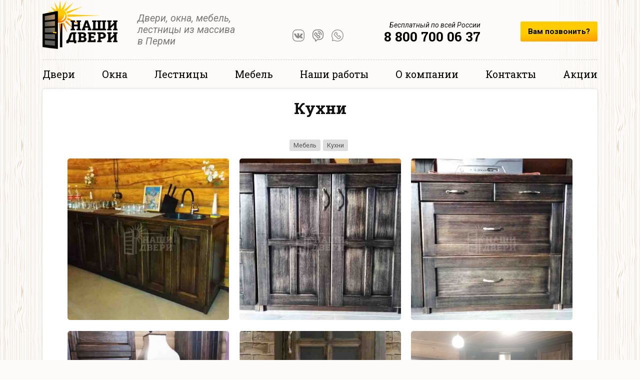

--- FILE ---
content_type: text/html; charset=utf-8
request_url: http://perm.nashidveri.ru/nashi-raboty/17
body_size: 30226
content:
<!DOCTYPE html>
<html lang="ru" dir="ltr">
<head profile="http://www.w3.org/1999/xhtml/vocab">
  <link rel="preconnect" href="https://fonts.googleapis.com">
  <link rel="preconnect" href="https://fonts.gstatic.com" crossorigin>

  <meta http-equiv="Content-Type" content="text/html; charset=utf-8" />
<meta name="MobileOptimized" content="width" />
<meta name="HandheldFriendly" content="true" />
<meta name="viewport" content="width=device-width, initial-scale=1" />
<link rel="shortcut icon" href="http://perm.nashidveri.ru/sites/all/themes/nashidveri/favicon.ico" type="image/vnd.microsoft.icon" />
<link rel="canonical" href="http://perm.nashidveri.ru/nashi-raboty/17" />
<link rel="shortlink" href="http://perm.nashidveri.ru/node/17" />
  <title>Кухни г. Пермь - Наши двери</title>
  <link type="text/css" rel="stylesheet" href="http://perm.nashidveri.ru/sites/default/files/css/css_xE-rWrJf-fncB6ztZfd2huxqgxu4WO-qwma6Xer30m4.css" media="all" />
<link type="text/css" rel="stylesheet" href="http://perm.nashidveri.ru/sites/default/files/css/css_botNHIYRQPys-RH2iA3U4LbV9bPNRS64tLAs8ec1ch8.css" media="all" />
<link type="text/css" rel="stylesheet" href="http://perm.nashidveri.ru/sites/default/files/css/css_LoY0dWl_cfjgUjrps4CdpfGzHaWgI3jF1XtwSWNBT8A.css" media="all" />
<link type="text/css" rel="stylesheet" href="http://perm.nashidveri.ru/sites/default/files/css/css_cqQ9boDRJFxh0VvohaDE2VvKh3Gb-06GSagKGMe2SAI.css" media="all" />

<!--[if (lt IE 9)]>
<link type="text/css" rel="stylesheet" href="http://perm.nashidveri.ru/sites/all/themes/nashidveri/css/ie8.css?t5ptcs" media="all" />
<![endif]-->

    
  <!-- HTML5 element support for IE6-8 -->
  <!--[if lt IE 9]>
    <script src="//html5shiv.googlecode.com/svn/trunk/html5.js"></script>
  <![endif]-->
  <link href="https://fonts.googleapis.com/css2?family=Roboto+Slab:wght@400;700&display=swap" rel="stylesheet">
  <link href="https://fonts.googleapis.com/css2?family=Roboto:ital,wght@0,400;0,700;1,400;1,700&display=swap" rel="stylesheet">
</head>
<body class="html not-front not-logged-in no-sidebars page-node page-node- page-node-17 node-type-work" >
    <div class="header-top">
	<div class="container header-top-inner">
		<div class="row">

							<div class="col-6 col-sm-4 col-lg-2 header-top-left">
					  <div class="region region-header-top-left">
    <div id="block-block-2" class="block block-block top-logo clearfix">

    
  <div class="content">
    <p><a href="/"><img alt="Наши двери г. Пермь" src="/sites/default/files/design/top-logo2.png" /></a></p>
  </div>
</div>
  </div>
				</div>
			
							<div class="col-12 col-sm-6 col-lg-3 header-top-center">
					  <div class="region region-header-top-center">
    <div id="block-block-4" class="block block-block top-slo clearfix">

    
  <div class="content">
    <p>Двери, окна, мебель,<br />
	лестницы из массива<br />
	в Перми</p>
  </div>
</div>
  </div>
				</div>
			
							<div class="col-6 col-sm-8 col-lg-7 header-top-right">
					  <div class="region region-header-top-right">
    <div id="block-block-3" class="block block-block top-kont clearfix">

    
  <div class="content">
    <div class="soc">
<a title="VK" href="https://vk.com/nashi_dveri_kirov" target="_blank"><img alt="" src="/sites/default/files/design/soc2-vk.png" /></a>
<a title="Viber" href="viber://add?number=79091342333"><img alt="" src="/sites/default/files/design/soc2-viber.png" /></a>
<a title="WhatsApp" href="whatsapp://send?phone=79091342333"><img alt="" src="/sites/default/files/design/soc2-whatsapp.png" /></a>
</div>

<div class="tel">
<em>Бесплатный по всей России</em>
<a href="tel:+78007000637"><strong>8 800 700 06 37</strong></a>
</div>

<div class="zvonok">
<a href="/node/95">Вам позвонить?</a>
</div>  </div>
</div>
  </div>
				</div>
			
		</div>
	</div>
</div>

<header class="header">
	<div class="container header-inner">
		<div class="row">
			<div class="col">

				
				
				
				
			</div>
		</div>
	</div>
</header>

<div class="main-navigation">
	<div class="container main-navigation-inner">
		<div class="row">
			<div class="col navigation">
				<nav role="navigation">
										  <div class="region region-navigation">
    <div id="block-superfish-1" class="block block-superfish top-menu clearfix">

    
  <div class="content">
    <ul  id="superfish-1" class="menu sf-menu sf-main-menu sf-horizontal sf-style-none sf-total-items-8 sf-parent-items-2 sf-single-items-6"><li id="menu-348-1" class="first odd sf-item-1 sf-depth-1 sf-total-children-8 sf-parent-children-0 sf-single-children-8 menuparent"><a href="/dveri" class="sf-depth-1 menuparent">Двери</a><ul><li id="menu-350-1" class="first odd sf-item-1 sf-depth-2 sf-no-children"><a href="/dveri/mezhkomnatnye" class="sf-depth-2">Межкомнатные</a></li><li id="menu-351-1" class="middle even sf-item-2 sf-depth-2 sf-no-children"><a href="/dveri/arki" class="sf-depth-2">Арки</a></li><li id="menu-352-1" class="middle odd sf-item-3 sf-depth-2 sf-no-children"><a href="/dveri/belye" class="sf-depth-2">Белые</a></li><li id="menu-353-1" class="middle even sf-item-4 sf-depth-2 sf-no-children"><a href="/dveri/kupe" class="sf-depth-2">Двери-купе</a></li><li id="menu-354-1" class="middle odd sf-item-5 sf-depth-2 sf-no-children"><a href="/dveri/knizhki" class="sf-depth-2">Двери-книжки</a></li><li id="menu-355-1" class="middle even sf-item-6 sf-depth-2 sf-no-children"><a href="/dveri/nestandartnye" class="sf-depth-2">Нестандартные</a></li><li id="menu-356-1" class="middle odd sf-item-7 sf-depth-2 sf-no-children"><a href="/dveri/vkhodnye-uteplennye" class="sf-depth-2">Входные утепленные</a></li><li id="menu-357-1" class="last even sf-item-8 sf-depth-2 sf-no-children"><a href="/dveri/bannye" class="sf-depth-2">Двери банные</a></li></ul></li><li id="menu-346-1" class="middle even sf-item-2 sf-depth-1 sf-no-children"><a href="/okna" class="sf-depth-1">Окна</a></li><li id="menu-345-1" class="middle odd sf-item-3 sf-depth-1 sf-no-children"><a href="/lestnitsy" class="sf-depth-1">Лестницы</a></li><li id="menu-344-1" class="middle even sf-item-4 sf-depth-1 sf-total-children-10 sf-parent-children-0 sf-single-children-10 menuparent"><a href="/mebel" class="sf-depth-1 menuparent">Мебель</a><ul><li id="menu-374-1" class="first odd sf-item-1 sf-depth-2 sf-no-children"><a href="/mebel/stoly" class="sf-depth-2">Столы</a></li><li id="menu-375-1" class="middle even sf-item-2 sf-depth-2 sf-no-children"><a href="/mebel/stulya" class="sf-depth-2">Стулья</a></li><li id="menu-376-1" class="middle odd sf-item-3 sf-depth-2 sf-no-children"><a href="/mebel/kuhni" class="sf-depth-2">Кухни</a></li><li id="menu-378-1" class="middle even sf-item-4 sf-depth-2 sf-no-children"><a href="/mebel/prihozhie" class="sf-depth-2">Прихожие</a></li><li id="menu-379-1" class="middle odd sf-item-5 sf-depth-2 sf-no-children"><a href="/mebel/krovati" class="sf-depth-2">Кровати</a></li><li id="menu-380-1" class="middle even sf-item-6 sf-depth-2 sf-no-children"><a href="/mebel/komody" class="sf-depth-2">Комоды</a></li><li id="menu-381-1" class="middle odd sf-item-7 sf-depth-2 sf-no-children"><a href="/mebel/tumby" class="sf-depth-2">Тумбы</a></li><li id="menu-377-1" class="middle even sf-item-8 sf-depth-2 sf-no-children"><a href="/mebel/shkafy" class="sf-depth-2">Шкафы</a></li><li id="menu-382-1" class="middle odd sf-item-9 sf-depth-2 sf-no-children"><a href="/mebel/predmety-interera" class="sf-depth-2">Предметы интерьера</a></li><li id="menu-383-1" class="last even sf-item-10 sf-depth-2 sf-no-children"><a href="/raschet-stoimosti-mebeli" class="sf-depth-2">Расчет стоимости</a></li></ul></li><li id="menu-343-1" class="middle odd sf-item-5 sf-depth-1 sf-no-children"><a href="/nashi-raboty" class="sf-depth-1">Наши работы</a></li><li id="menu-311-1" class="middle even sf-item-6 sf-depth-1 sf-no-children"><a href="/o-kompanii" class="sf-depth-1">О компании</a></li><li id="menu-313-1" class="middle odd sf-item-7 sf-depth-1 sf-no-children"><a href="/kontakty" class="sf-depth-1">Контакты</a></li><li id="menu-315-1" class="last even sf-item-8 sf-depth-1 sf-no-children"><a href="/akcii" class="sf-depth-1">Акции</a></li></ul>  </div>
</div>
  </div>
									</nav>
			</div>
		</div>
	</div>
</div>


<div class="page">

	

	<div class="main-content">
		<div class="container">
		<div class="main-content-inner">

			
									<h1 class="page-title">
				Кухни			</h1>
						
			
						<div class="tabs">
							</div>
			
			
			<div class="row">

				

				<section class="col">
					<div class="main">

						
						<div class="content-wrapper">

							
							  <div class="region region-content">
    <div id="block-system-main" class="block block-system clearfix">

    
  <div class="content">
    <article id="node-17" class="node node-work clearfix">

  
  <div class="content">
    <div class="field field-name-field-work-section field-type-taxonomy-term-reference field-label-hidden"><div class="field-items"><div class="field-item even"><a href="/derevyann%D0%B0%D1%8F/mebel">Мебель</a></div><div class="field-item odd"><a href="/derevyannye/kuhni">Кухни</a></div></div></div><div class="field field-name-field-work-foto field-type-image field-label-hidden"><div class="field-items"><div class="field-item even"><a href="http://perm.nashidveri.ru/sites/default/files/styles/original/public/work/img_20190207_180114_edited.jpg?itok=XlH8Rj6u" title="Кухни" class="colorbox" data-colorbox-gallery="gallery-node-17-fgQChWdNfR4" data-cbox-img-attrs="{&quot;title&quot;: &quot;&quot;, &quot;alt&quot;: &quot;Кухни&quot;}"><img src="http://perm.nashidveri.ru/sites/default/files/styles/list/public/work/img_20190207_180114_edited.jpg?itok=dkE-lFf0" width="500" height="500" alt="Кухни" title="" /></a></div><div class="field-item odd"><a href="http://perm.nashidveri.ru/sites/default/files/styles/original/public/work/img_20190316_143646_edited.jpg?itok=qlzCW54u" title="Кухни" class="colorbox" data-colorbox-gallery="gallery-node-17-fgQChWdNfR4" data-cbox-img-attrs="{&quot;title&quot;: &quot;&quot;, &quot;alt&quot;: &quot;Кухни&quot;}"><img src="http://perm.nashidveri.ru/sites/default/files/styles/list/public/work/img_20190316_143646_edited.jpg?itok=NasNJotg" width="500" height="500" alt="Кухни" title="" /></a></div><div class="field-item even"><a href="http://perm.nashidveri.ru/sites/default/files/styles/original/public/work/img_20190316_143700_edited.jpg?itok=6mQa5ZUp" title="Кухни" class="colorbox" data-colorbox-gallery="gallery-node-17-fgQChWdNfR4" data-cbox-img-attrs="{&quot;title&quot;: &quot;&quot;, &quot;alt&quot;: &quot;Кухни&quot;}"><img src="http://perm.nashidveri.ru/sites/default/files/styles/list/public/work/img_20190316_143700_edited.jpg?itok=5ls5J_nH" width="500" height="500" alt="Кухни" title="" /></a></div><div class="field-item odd"><a href="http://perm.nashidveri.ru/sites/default/files/styles/original/public/work/img-41bbdc63f6be6ecb8b8c4c85648c5cd7-v_edited.jpg?itok=3Y8GLVJ4" title="Кухни" class="colorbox" data-colorbox-gallery="gallery-node-17-fgQChWdNfR4" data-cbox-img-attrs="{&quot;title&quot;: &quot;&quot;, &quot;alt&quot;: &quot;Кухни&quot;}"><img src="http://perm.nashidveri.ru/sites/default/files/styles/list/public/work/img-41bbdc63f6be6ecb8b8c4c85648c5cd7-v_edited.jpg?itok=z_zgVLA4" width="500" height="500" alt="Кухни" title="" /></a></div><div class="field-item even"><a href="http://perm.nashidveri.ru/sites/default/files/styles/original/public/work/komplekt_7.jpg?itok=uCEXdHr-" title="Кухни" class="colorbox" data-colorbox-gallery="gallery-node-17-fgQChWdNfR4" data-cbox-img-attrs="{&quot;title&quot;: &quot;&quot;, &quot;alt&quot;: &quot;Кухни&quot;}"><img src="http://perm.nashidveri.ru/sites/default/files/styles/list/public/work/komplekt_7.jpg?itok=jerhSDWu" width="500" height="500" alt="Кухни" title="" /></a></div><div class="field-item odd"><a href="http://perm.nashidveri.ru/sites/default/files/styles/original/public/work/komplekt_14.jpg?itok=Yj569RlF" title="Кухни" class="colorbox" data-colorbox-gallery="gallery-node-17-fgQChWdNfR4" data-cbox-img-attrs="{&quot;title&quot;: &quot;&quot;, &quot;alt&quot;: &quot;Кухни&quot;}"><img src="http://perm.nashidveri.ru/sites/default/files/styles/list/public/work/komplekt_14.jpg?itok=NAUm_z8R" width="500" height="500" alt="Кухни" title="" /></a></div><div class="field-item even"><a href="http://perm.nashidveri.ru/sites/default/files/styles/original/public/work/komplekt_14_0.jpg?itok=2-sY58r9" title="Кухни" class="colorbox" data-colorbox-gallery="gallery-node-17-fgQChWdNfR4" data-cbox-img-attrs="{&quot;title&quot;: &quot;&quot;, &quot;alt&quot;: &quot;Кухни&quot;}"><img src="http://perm.nashidveri.ru/sites/default/files/styles/list/public/work/komplekt_14_0.jpg?itok=1jMYELfT" width="500" height="500" alt="Кухни" title="" /></a></div><div class="field-item odd"><a href="http://perm.nashidveri.ru/sites/default/files/styles/original/public/work/kuhni1.jpg?itok=IBNoQflF" title="Кухни" class="colorbox" data-colorbox-gallery="gallery-node-17-fgQChWdNfR4" data-cbox-img-attrs="{&quot;title&quot;: &quot;&quot;, &quot;alt&quot;: &quot;Кухни&quot;}"><img src="http://perm.nashidveri.ru/sites/default/files/styles/list/public/work/kuhni1.jpg?itok=sZnvGxUO" width="500" height="500" alt="Кухни" title="" /></a></div><div class="field-item even"><a href="http://perm.nashidveri.ru/sites/default/files/styles/original/public/work/kuhni2.jpg?itok=azHH--Zz" title="Кухни" class="colorbox" data-colorbox-gallery="gallery-node-17-fgQChWdNfR4" data-cbox-img-attrs="{&quot;title&quot;: &quot;&quot;, &quot;alt&quot;: &quot;Кухни&quot;}"><img src="http://perm.nashidveri.ru/sites/default/files/styles/list/public/work/kuhni2.jpg?itok=9n5vzYOL" width="500" height="500" alt="Кухни" title="" /></a></div><div class="field-item odd"><a href="http://perm.nashidveri.ru/sites/default/files/styles/original/public/work/kuhni3.jpg?itok=pBOsP8VB" title="Кухни" class="colorbox" data-colorbox-gallery="gallery-node-17-fgQChWdNfR4" data-cbox-img-attrs="{&quot;title&quot;: &quot;&quot;, &quot;alt&quot;: &quot;Кухни&quot;}"><img src="http://perm.nashidveri.ru/sites/default/files/styles/list/public/work/kuhni3.jpg?itok=UuqQyBov" width="500" height="500" alt="Кухни" title="" /></a></div><div class="field-item even"><a href="http://perm.nashidveri.ru/sites/default/files/styles/original/public/work/kuhni4.jpg?itok=Bd7dfM-f" title="Кухни" class="colorbox" data-colorbox-gallery="gallery-node-17-fgQChWdNfR4" data-cbox-img-attrs="{&quot;title&quot;: &quot;&quot;, &quot;alt&quot;: &quot;Кухни&quot;}"><img src="http://perm.nashidveri.ru/sites/default/files/styles/list/public/work/kuhni4.jpg?itok=UqEMaima" width="500" height="500" alt="Кухни" title="" /></a></div><div class="field-item odd"><a href="http://perm.nashidveri.ru/sites/default/files/styles/original/public/work/kuhni5.jpg?itok=ab_Wh64D" title="Кухни" class="colorbox" data-colorbox-gallery="gallery-node-17-fgQChWdNfR4" data-cbox-img-attrs="{&quot;title&quot;: &quot;&quot;, &quot;alt&quot;: &quot;Кухни&quot;}"><img src="http://perm.nashidveri.ru/sites/default/files/styles/list/public/work/kuhni5.jpg?itok=0PbPIo-m" width="500" height="500" alt="Кухни" title="" /></a></div><div class="field-item even"><a href="http://perm.nashidveri.ru/sites/default/files/styles/original/public/work/kuhni6.jpg?itok=FMEj_QDV" title="Кухни" class="colorbox" data-colorbox-gallery="gallery-node-17-fgQChWdNfR4" data-cbox-img-attrs="{&quot;title&quot;: &quot;&quot;, &quot;alt&quot;: &quot;Кухни&quot;}"><img src="http://perm.nashidveri.ru/sites/default/files/styles/list/public/work/kuhni6.jpg?itok=tLfX6hR_" width="500" height="500" alt="Кухни" title="" /></a></div><div class="field-item odd"><a href="http://perm.nashidveri.ru/sites/default/files/styles/original/public/work/shkaf_nizhniy7.jpg?itok=Jr1JBT4p" title="Кухни" class="colorbox" data-colorbox-gallery="gallery-node-17-fgQChWdNfR4" data-cbox-img-attrs="{&quot;title&quot;: &quot;&quot;, &quot;alt&quot;: &quot;Кухни&quot;}"><img src="http://perm.nashidveri.ru/sites/default/files/styles/list/public/work/shkaf_nizhniy7.jpg?itok=5CC9PNkt" width="500" height="500" alt="Кухни" title="" /></a></div><div class="field-item even"><a href="http://perm.nashidveri.ru/sites/default/files/styles/original/public/work/shkaf_verhniy_8_0.jpg?itok=DQ--JKQf" title="Кухни" class="colorbox" data-colorbox-gallery="gallery-node-17-fgQChWdNfR4" data-cbox-img-attrs="{&quot;title&quot;: &quot;&quot;, &quot;alt&quot;: &quot;Кухни&quot;}"><img src="http://perm.nashidveri.ru/sites/default/files/styles/list/public/work/shkaf_verhniy_8_0.jpg?itok=VP9AzHqB" width="500" height="500" alt="Кухни" title="" /></a></div><div class="field-item odd"><a href="http://perm.nashidveri.ru/sites/default/files/styles/original/public/work/shkaf_verhniy7.jpg?itok=Bz_pFnAU" title="Кухни" class="colorbox" data-colorbox-gallery="gallery-node-17-fgQChWdNfR4" data-cbox-img-attrs="{&quot;title&quot;: &quot;&quot;, &quot;alt&quot;: &quot;Кухни&quot;}"><img src="http://perm.nashidveri.ru/sites/default/files/styles/list/public/work/shkaf_verhniy7.jpg?itok=8ppdICdQ" width="500" height="500" alt="Кухни" title="" /></a></div></div></div>  </div>
    
     

  
</article>  </div>
</div>
  </div>
							
						</div>

					</div>
				</section>

				
			</div>

		</div>
		</div>
	</div>

		<div class="bottom-content">
		<div class="container bottom-content-inner">
			<div class="row">
				<div class="col">
					  <div class="region region-bottom-content">
    <div id="block-webform-client-block-9" class="block block-webform vopros-block clearfix">

    <h2>Есть вопросы? Нужна консультация?</h2>
  
  <div class="content">
    <noscript>
  <style>form.antibot { display: none !important; }</style>
  <div class="antibot-no-js antibot-message antibot-message-warning messages warning">
    Вы должны включить JavaScript чтобы использовать эту форму.  </div>
</noscript>
<form class="webform-client-form webform-client-form-9 antibot" action="/antibot" method="post" id="webform-client-form-9" accept-charset="UTF-8"><div><div  class="w50 form-item webform-component webform-component-textfield webform-component--imya">
  <label class="element-invisible" for="edit-submitted-imya">Ваше имя </label>
 <input placeholder="Ваше имя" type="text" id="edit-submitted-imya" name="submitted[imya]" value="" size="60" maxlength="128" class="form-text" />
</div>
<div  class="w50 form-item webform-component webform-component-textfield webform-component--telefon">
  <label class="element-invisible" for="edit-submitted-telefon">Телефон / е-mail <span class="form-required" title="Это поле обязательно для заполнения.">*</span></label>
 <input required="required" placeholder="Телефон / е-mail" type="text" id="edit-submitted-telefon" name="submitted[telefon]" value="" size="60" maxlength="128" class="form-text required" />
</div>
<div  class="form-item webform-component webform-component-textarea webform-component--vopros">
  <label class="element-invisible" for="edit-submitted-vopros">Вопрос <span class="form-required" title="Это поле обязательно для заполнения.">*</span></label>
 <div class="form-textarea-wrapper"><textarea required="required" placeholder="Вопрос" id="edit-submitted-vopros" name="submitted[vopros]" cols="60" rows="2" class="form-textarea required"></textarea></div>
</div>
<div  class="politika form-item webform-component webform-component-checkboxes webform-component--politika">
  <label class="element-invisible" for="edit-submitted-politika">Политика <span class="form-required" title="Это поле обязательно для заполнения.">*</span></label>
 <div id="edit-submitted-politika" class="form-checkboxes"><div class="form-item form-type-checkbox form-item-submitted-politika-p01">
 <input required="required" type="checkbox" id="edit-submitted-politika-1" name="submitted[politika][p01]" value="p01" class="form-checkbox" />  <label class="option" for="edit-submitted-politika-1">Нажимая на кнопку «Отправить», я даю согласие на обработку персональных данных. <a href="/sites/default/files/doc/politika.odt" rel="nofollow" target="_blank">Политика конфиденциальности</a> </label>

</div>
</div>
</div>
<input type="hidden" name="details[sid]" />
<input type="hidden" name="details[page_num]" value="1" />
<input type="hidden" name="details[page_count]" value="1" />
<input type="hidden" name="details[finished]" value="0" />
<input type="hidden" name="form_build_id" value="form-Dq3CBgg0tOsVDbwVn-iz4Kxh0TAfGRVZzFKqZYms5q0" />
<input type="hidden" name="form_id" value="webform_client_form_9" />
<input type="hidden" name="antibot_key" value="" />
<div class="captcha"><input type="hidden" name="captcha_sid" value="21732" />
<input type="hidden" name="captcha_token" value="dba1b8cbd4e962e5aba58edd4ed3b4ea" />
<img src="/image_captcha?sid=21732&amp;ts=1768355974" width="144" height="48" alt="CAPTCHA на основе изображений" title="CAPTCHA на основе изображений" /><div class="form-item form-type-textfield form-item-captcha-response">
  <label for="edit-captcha-response">What code is in the image? <span class="form-required" title="Это поле обязательно для заполнения.">*</span></label>
 <input type="text" id="edit-captcha-response" name="captcha_response" value="" size="15" maxlength="128" class="form-text required" />
<div class="description">Введите символы с картинки.</div>
</div>
</div><div class="form-actions"><input class="webform-submit button-primary form-submit" type="submit" name="op" value="Отправить" /></div></div></form>  </div>
</div>
  </div>
				</div>
			</div>
		</div>
	</div>
	
</div>

<footer class="footer">
	<div class="container footer-inner">

		<div class="row">
			<div class="col-sm-6 col-lg-3">
								  <div class="region region-footer-first">
    <div id="block-block-9" class="block block-block bot-menu bot-menu-nobr clearfix">

    
  <div class="content">
    <ul>
	<li><a href="/dveri/mezhkomnatnye">Межкомнатные двери</a></li>
	<li><a href="/dveri/arki">Двери арки</a></li>
	<li><a href="/dveri/belye">Белые двери</a></li>
	<li><a href="/dveri/kupe">Двери-купе</a></li>
	<li><a href="/dveri/knizhki">Двери-книжка</a></li>
	<li><a href="/dveri/nestandartnye">Нестандартные двери</a></li>
	<li><a href="/dveri/vkhodnye-uteplennye">Входные утепленные двери</a></li>
	<li><a href="/dveri/bannye">Банные двери</a></li>
</ul>
  </div>
</div>
  </div>
							</div>

			<div class="col-sm-6 col-lg-3">
								  <div class="region region-footer-second">
    <div id="block-block-7" class="block block-block bot-menu clearfix">

    
  <div class="content">
    <ul>
	<li><a href="/dveri">Деревянные Двери</a></li>
	<li><a href="/okna">Деревянные Окна</a></li>
	<li><a href="/lestnitsy">Деревянные Лестницы</a></li>
	<li><a href="/mebel">Деревянная Мебель</a></li>
</ul>
  </div>
</div>
  </div>
							</div>

			<div class="col-sm-6 col-lg-3">
								  <div class="region region-footer-third">
    <div id="block-block-8" class="block block-block bot-menu clearfix">

    
  <div class="content">
    <ul>
	<li><a href="/nashi-raboty">Наши работы</a></li>
	<li><a href="/akcii">Акции</a></li>
	<li><a href="/o-kompanii">О компании</a></li>
	<li><a href="/kontakty">Контакты</a></li>
</ul>
  </div>
</div>
  </div>
							</div>

			<div class="col-sm-6 col-lg-3">
								  <div class="region region-footer-fourth">
    <div id="block-block-6" class="block block-block bot-logo clearfix">

    
  <div class="content">
    <p><a href="/"><img alt="Наши двери г. Пермь" src="/sites/default/files/design/top-logo2.png" /></a></p>

<p><strong>Межкомнатные деревянные двери, деревянная окна, мебель и лестницы из массива</strong></p>

<p>&copy; &laquo;Наши двери&raquo;, г. Пермь<br />
	2012-2026 гг</p>
  </div>
</div>
  </div>
							</div>
		</div>

	</div>
</footer>

<footer class="subfooter">
	<div class="container subfooter-inner">
		<div class="row">
			<div class="col">
				  <div class="region region-footer">
    <div id="block-block-1" class="block block-block oferta-block clearfix">

    
  <div class="content">
    <p>Экран каждого устройства (компьютер, ноутбук, мобильный телефон) индивидуален. Поэтому цветопередача, контраст, яркость изображений могут отличаться от оригинала.</p>

<p><strong>Обращаем внимание, что при оформлении заказа цены могут быть изменены. Не является публичной офертой.</strong></p>
  </div>
</div>
  </div>
			</div>
		</div>
	</div>
</footer>

<div id="toTop"><span class="glyphicon glyphicon-chevron-up"></span></div>
  <script type="text/javascript" src="http://perm.nashidveri.ru/sites/default/files/js/js_Pt6OpwTd6jcHLRIjrE-eSPLWMxWDkcyYrPTIrXDSON0.js"></script>
<script type="text/javascript" src="http://perm.nashidveri.ru/sites/default/files/js/js_onbE0n0cQY6KTDQtHO_E27UBymFC-RuqypZZ6Zxez-o.js"></script>
<script type="text/javascript" src="http://perm.nashidveri.ru/sites/default/files/js/js_tFeuZf6poWpFi0Atw6UIkeam3xdrd1FkZamkX5PtXpQ.js"></script>
<script type="text/javascript">
<!--//--><![CDATA[//><!--
jQuery(document).ready(function($) { 
		$(window).scroll(function() {
			if($(this).scrollTop() != 0) {
				$("#toTop").fadeIn();	
			} else {
				$("#toTop").fadeOut();
			}
		});
		
		$("#toTop").click(function() {
			$("body,html").animate({scrollTop:0},250);
		});	
		
		});
//--><!]]>
</script>
<script type="text/javascript" src="http://perm.nashidveri.ru/sites/default/files/js/js_RlK8NXOxi34gEQ93Akm867JOY8TT_gJqUBMKIQ-zSQY.js"></script>
<script type="text/javascript">
<!--//--><![CDATA[//><!--
jQuery.extend(Drupal.settings, {"basePath":"\/","pathPrefix":"","setHasJsCookie":0,"ajaxPageState":{"theme":"nashidveri","theme_token":"hVOHR23Q7pffWnd7K1qRqz3jVFNfSTYhE4lNZS3Yo_4","js":{"sites\/all\/modules\/jquery_update\/replace\/jquery\/1.12\/jquery.min.js":1,"misc\/jquery-extend-3.4.0.js":1,"misc\/jquery-html-prefilter-3.5.0-backport.js":1,"misc\/jquery.once.js":1,"misc\/drupal.js":1,"sites\/all\/modules\/jquery_update\/js\/jquery_browser.js":1,"misc\/form-single-submit.js":1,"public:\/\/languages\/ru_0VY62mmQLgpKmK0fOybnZhJXWULgT-Zyky9gqmm3H3c.js":1,"sites\/all\/libraries\/colorbox\/jquery.colorbox-min.js":1,"sites\/all\/modules\/colorbox\/js\/colorbox.js":1,"sites\/all\/modules\/colorbox\/styles\/default\/colorbox_style.js":1,"sites\/all\/modules\/captcha\/captcha.js":1,"sites\/all\/modules\/antibot\/js\/antibot.js":1,"sites\/all\/modules\/webform\/js\/webform.js":1,"0":1,"sites\/all\/libraries\/superfish\/jquery.hoverIntent.minified.js":1,"sites\/all\/libraries\/superfish\/sfsmallscreen.js":1,"sites\/all\/libraries\/superfish\/supposition.js":1,"sites\/all\/libraries\/superfish\/superfish.js":1,"sites\/all\/libraries\/superfish\/supersubs.js":1,"sites\/all\/modules\/superfish\/superfish.js":1},"css":{"modules\/system\/system.base.css":1,"modules\/system\/system.menus.css":1,"modules\/system\/system.messages.css":1,"modules\/system\/system.theme.css":1,"modules\/field\/theme\/field.css":1,"modules\/node\/node.css":1,"modules\/user\/user.css":1,"sites\/all\/modules\/views\/css\/views.css":1,"sites\/all\/modules\/colorbox\/styles\/default\/colorbox_style.css":1,"sites\/all\/modules\/ctools\/css\/ctools.css":1,"sites\/all\/modules\/webform\/css\/webform.css":1,"sites\/all\/libraries\/superfish\/css\/superfish.css":1,"sites\/all\/libraries\/superfish\/css\/superfish-smallscreen.css":1,"sites\/all\/themes\/nashidveri\/css\/reboot.css":1,"sites\/all\/themes\/nashidveri\/css\/grid.css":1,"sites\/all\/themes\/nashidveri\/css\/nashidveri.css":1,"sites\/all\/themes\/nashidveri\/css\/ie8.css":1}},"colorbox":{"opacity":"0.85","current":"{current} \u0438\u0437 {total}","previous":"\u00ab \u041f\u0440\u0435\u0434\u044b\u0434\u0443\u0449\u0438\u0439","next":"\u0421\u043b\u0435\u0434\u0443\u044e\u0449\u0438\u0439 \u00bb","close":"\u0417\u0430\u043a\u0440\u044b\u0442\u044c","maxWidth":"98%","maxHeight":"98%","fixed":true,"mobiledetect":true,"mobiledevicewidth":"480px","file_public_path":"\/sites\/default\/files","specificPagesDefaultValue":"admin*\nimagebrowser*\nimg_assist*\nimce*\nnode\/add\/*\nnode\/*\/edit\nprint\/*\nprintpdf\/*\nsystem\/ajax\nsystem\/ajax\/*"},"superfish":{"1":{"id":"1","sf":{"animation":{"opacity":"show","height":"show"},"speed":"fast","autoArrows":false,"dropShadows":false},"plugins":{"smallscreen":{"mode":"window_width","breakpoint":992,"breakpointUnit":"px","expandText":"\u0420\u0430\u0437\u0432\u0435\u0440\u043d\u0443\u0442\u044c","collapseText":"\u0421\u0432\u0435\u0440\u043d\u0443\u0442\u044c","title":"\u2261 \u041c\u0415\u041d\u042e"},"supposition":true,"supersubs":true}}},"antibot":{"forms":{"webform-client-form-9":{"action":"\/nashi-raboty\/17","key":"2b2c0fa6b471eae6ccee20e308eacc6d"}}},"urlIsAjaxTrusted":{"\/nashi-raboty\/17":true}});
//--><!]]>
</script>
  </body>
</html>

--- FILE ---
content_type: text/css
request_url: http://perm.nashidveri.ru/sites/default/files/css/css_cqQ9boDRJFxh0VvohaDE2VvKh3Gb-06GSagKGMe2SAI.css
body_size: 87602
content:
*,::after,::before{box-sizing:border-box}html{font-family:sans-serif;line-height:1.15;-webkit-text-size-adjust:100%;-ms-text-size-adjust:100%;-ms-overflow-style:scrollbar;-webkit-tap-highlight-color:transparent}@-ms-viewport{width:device-width}article,aside,figcaption,figure,footer,header,hgroup,main,nav,section{display:block}body{margin:0;font-family:-apple-system,BlinkMacSystemFont,"Segoe UI",Roboto,"Helvetica Neue",Arial,sans-serif,"Apple Color Emoji","Segoe UI Emoji","Segoe UI Symbol","Noto Color Emoji";font-size:1rem;font-weight:400;line-height:1.5;color:#212529;text-align:left;background-color:#fff}[tabindex="-1"]:focus{outline:0!important}hr{box-sizing:content-box;height:0;overflow:visible}h1,h2,h3,h4,h5,h6{margin-top:0;margin-bottom:.5rem}p{margin-top:0;margin-bottom:1rem}abbr[data-original-title],abbr[title]{text-decoration:underline;-webkit-text-decoration:underline dotted;text-decoration:underline dotted;cursor:help;border-bottom:0}address{margin-bottom:1rem;font-style:normal;line-height:inherit}dl,ol,ul{margin-top:0;margin-bottom:1rem}ol ol,ol ul,ul ol,ul ul{margin-bottom:0}dt{font-weight:700}dd{margin-bottom:.5rem;margin-left:0}blockquote{margin:0 0 1rem}dfn{font-style:italic}b,strong{font-weight:bolder}small{font-size:80%}sub,sup{position:relative;font-size:75%;line-height:0;vertical-align:baseline}sub{bottom:-.25em}sup{top:-.5em}a{color:#007bff;text-decoration:none;background-color:transparent;-webkit-text-decoration-skip:objects}a:hover{color:#0056b3;text-decoration:underline}a:not([href]):not([tabindex]){color:inherit;text-decoration:none}a:not([href]):not([tabindex]):focus,a:not([href]):not([tabindex]):hover{color:inherit;text-decoration:none}a:not([href]):not([tabindex]):focus{outline:0}code,kbd,pre,samp{font-family:SFMono-Regular,Menlo,Monaco,Consolas,"Liberation Mono","Courier New",monospace;font-size:1em}pre{margin-top:0;margin-bottom:1rem;overflow:auto;-ms-overflow-style:scrollbar}figure{margin:0 0 1rem}img{vertical-align:middle;border-style:none}svg{overflow:hidden;vertical-align:middle}table{border-collapse:collapse}caption{padding-top:.75rem;padding-bottom:.75rem;color:#6c757d;text-align:left;caption-side:bottom}th{text-align:inherit}label{display:inline-block;margin-bottom:.5rem}button{border-radius:0}button:focus{outline:1px dotted;outline:5px auto -webkit-focus-ring-color}button,input,optgroup,select,textarea{margin:0;font-family:inherit;font-size:inherit;line-height:inherit}button,input{overflow:visible}button,select{text-transform:none}[type=reset],[type=submit],button,html [type=button]{-webkit-appearance:button}[type=button]::-moz-focus-inner,[type=reset]::-moz-focus-inner,[type=submit]::-moz-focus-inner,button::-moz-focus-inner{padding:0;border-style:none}input[type=checkbox],input[type=radio]{box-sizing:border-box;padding:0}input[type=date],input[type=datetime-local],input[type=month],input[type=time]{-webkit-appearance:listbox}textarea{overflow:auto;resize:vertical}fieldset{min-width:0;padding:0;margin:0;border:0}legend{display:block;width:100%;max-width:100%;padding:0;margin-bottom:.5rem;font-size:1.5rem;line-height:inherit;color:inherit;white-space:normal}progress{vertical-align:baseline}[type=number]::-webkit-inner-spin-button,[type=number]::-webkit-outer-spin-button{height:auto}[type=search]{outline-offset:-2px;-webkit-appearance:none}[type=search]::-webkit-search-cancel-button,[type=search]::-webkit-search-decoration{-webkit-appearance:none}::-webkit-file-upload-button{font:inherit;-webkit-appearance:button}output{display:inline-block}summary{display:list-item;cursor:pointer}template{display:none}[hidden]{display:none!important}
@-ms-viewport{width:device-width}html{box-sizing:border-box;-ms-overflow-style:scrollbar}*,::after,::before{box-sizing:inherit}.container{width:100%;padding-right:15px;padding-left:15px;margin-right:auto;margin-left:auto}@media (min-width:576px){.container{max-width:540px}}@media (min-width:768px){.container{max-width:720px}}@media (min-width:992px){.container{max-width:960px}}@media (min-width:1200px){.container{max-width:1140px}}.container-fluid{width:100%;padding-right:15px;padding-left:15px;margin-right:auto;margin-left:auto}.row{display:-ms-flexbox;display:flex;-ms-flex-wrap:wrap;flex-wrap:wrap;margin-right:-15px;margin-left:-15px}.no-gutters{margin-right:0;margin-left:0}.no-gutters>.col,.no-gutters>[class*=col-]{padding-right:0;padding-left:0}.col,.col-1,.col-10,.col-11,.col-12,.col-2,.col-3,.col-4,.col-5,.col-6,.col-7,.col-8,.col-9,.col-auto,.col-lg,.col-lg-1,.col-lg-10,.col-lg-11,.col-lg-12,.col-lg-2,.col-lg-3,.col-lg-4,.col-lg-5,.col-lg-6,.col-lg-7,.col-lg-8,.col-lg-9,.col-lg-auto,.col-md,.col-md-1,.col-md-10,.col-md-11,.col-md-12,.col-md-2,.col-md-3,.col-md-4,.col-md-5,.col-md-6,.col-md-7,.col-md-8,.col-md-9,.col-md-auto,.col-sm,.col-sm-1,.col-sm-10,.col-sm-11,.col-sm-12,.col-sm-2,.col-sm-3,.col-sm-4,.col-sm-5,.col-sm-6,.col-sm-7,.col-sm-8,.col-sm-9,.col-sm-auto,.col-xl,.col-xl-1,.col-xl-10,.col-xl-11,.col-xl-12,.col-xl-2,.col-xl-3,.col-xl-4,.col-xl-5,.col-xl-6,.col-xl-7,.col-xl-8,.col-xl-9,.col-xl-auto{position:relative;width:100%;min-height:1px;padding-right:15px;padding-left:15px}.col{-ms-flex-preferred-size:0;flex-basis:0;-ms-flex-positive:1;flex-grow:1;max-width:100%}.col-auto{-ms-flex:0 0 auto;flex:0 0 auto;width:auto;max-width:none}.col-1{-ms-flex:0 0 8.333333%;flex:0 0 8.333333%;max-width:8.333333%}.col-2{-ms-flex:0 0 16.666667%;flex:0 0 16.666667%;max-width:16.666667%}.col-3{-ms-flex:0 0 25%;flex:0 0 25%;max-width:25%}.col-4{-ms-flex:0 0 33.333333%;flex:0 0 33.333333%;max-width:33.333333%}.col-5{-ms-flex:0 0 41.666667%;flex:0 0 41.666667%;max-width:41.666667%}.col-6{-ms-flex:0 0 50%;flex:0 0 50%;max-width:50%}.col-7{-ms-flex:0 0 58.333333%;flex:0 0 58.333333%;max-width:58.333333%}.col-8{-ms-flex:0 0 66.666667%;flex:0 0 66.666667%;max-width:66.666667%}.col-9{-ms-flex:0 0 75%;flex:0 0 75%;max-width:75%}.col-10{-ms-flex:0 0 83.333333%;flex:0 0 83.333333%;max-width:83.333333%}.col-11{-ms-flex:0 0 91.666667%;flex:0 0 91.666667%;max-width:91.666667%}.col-12{-ms-flex:0 0 100%;flex:0 0 100%;max-width:100%}.order-first{-ms-flex-order:-1;order:-1}.order-last{-ms-flex-order:13;order:13}.order-0{-ms-flex-order:0;order:0}.order-1{-ms-flex-order:1;order:1}.order-2{-ms-flex-order:2;order:2}.order-3{-ms-flex-order:3;order:3}.order-4{-ms-flex-order:4;order:4}.order-5{-ms-flex-order:5;order:5}.order-6{-ms-flex-order:6;order:6}.order-7{-ms-flex-order:7;order:7}.order-8{-ms-flex-order:8;order:8}.order-9{-ms-flex-order:9;order:9}.order-10{-ms-flex-order:10;order:10}.order-11{-ms-flex-order:11;order:11}.order-12{-ms-flex-order:12;order:12}.offset-1{margin-left:8.333333%}.offset-2{margin-left:16.666667%}.offset-3{margin-left:25%}.offset-4{margin-left:33.333333%}.offset-5{margin-left:41.666667%}.offset-6{margin-left:50%}.offset-7{margin-left:58.333333%}.offset-8{margin-left:66.666667%}.offset-9{margin-left:75%}.offset-10{margin-left:83.333333%}.offset-11{margin-left:91.666667%}@media (min-width:576px){.col-sm{-ms-flex-preferred-size:0;flex-basis:0;-ms-flex-positive:1;flex-grow:1;max-width:100%}.col-sm-auto{-ms-flex:0 0 auto;flex:0 0 auto;width:auto;max-width:none}.col-sm-1{-ms-flex:0 0 8.333333%;flex:0 0 8.333333%;max-width:8.333333%}.col-sm-2{-ms-flex:0 0 16.666667%;flex:0 0 16.666667%;max-width:16.666667%}.col-sm-3{-ms-flex:0 0 25%;flex:0 0 25%;max-width:25%}.col-sm-4{-ms-flex:0 0 33.333333%;flex:0 0 33.333333%;max-width:33.333333%}.col-sm-5{-ms-flex:0 0 41.666667%;flex:0 0 41.666667%;max-width:41.666667%}.col-sm-6{-ms-flex:0 0 50%;flex:0 0 50%;max-width:50%}.col-sm-7{-ms-flex:0 0 58.333333%;flex:0 0 58.333333%;max-width:58.333333%}.col-sm-8{-ms-flex:0 0 66.666667%;flex:0 0 66.666667%;max-width:66.666667%}.col-sm-9{-ms-flex:0 0 75%;flex:0 0 75%;max-width:75%}.col-sm-10{-ms-flex:0 0 83.333333%;flex:0 0 83.333333%;max-width:83.333333%}.col-sm-11{-ms-flex:0 0 91.666667%;flex:0 0 91.666667%;max-width:91.666667%}.col-sm-12{-ms-flex:0 0 100%;flex:0 0 100%;max-width:100%}.order-sm-first{-ms-flex-order:-1;order:-1}.order-sm-last{-ms-flex-order:13;order:13}.order-sm-0{-ms-flex-order:0;order:0}.order-sm-1{-ms-flex-order:1;order:1}.order-sm-2{-ms-flex-order:2;order:2}.order-sm-3{-ms-flex-order:3;order:3}.order-sm-4{-ms-flex-order:4;order:4}.order-sm-5{-ms-flex-order:5;order:5}.order-sm-6{-ms-flex-order:6;order:6}.order-sm-7{-ms-flex-order:7;order:7}.order-sm-8{-ms-flex-order:8;order:8}.order-sm-9{-ms-flex-order:9;order:9}.order-sm-10{-ms-flex-order:10;order:10}.order-sm-11{-ms-flex-order:11;order:11}.order-sm-12{-ms-flex-order:12;order:12}.offset-sm-0{margin-left:0}.offset-sm-1{margin-left:8.333333%}.offset-sm-2{margin-left:16.666667%}.offset-sm-3{margin-left:25%}.offset-sm-4{margin-left:33.333333%}.offset-sm-5{margin-left:41.666667%}.offset-sm-6{margin-left:50%}.offset-sm-7{margin-left:58.333333%}.offset-sm-8{margin-left:66.666667%}.offset-sm-9{margin-left:75%}.offset-sm-10{margin-left:83.333333%}.offset-sm-11{margin-left:91.666667%}}@media (min-width:768px){.col-md{-ms-flex-preferred-size:0;flex-basis:0;-ms-flex-positive:1;flex-grow:1;max-width:100%}.col-md-auto{-ms-flex:0 0 auto;flex:0 0 auto;width:auto;max-width:none}.col-md-1{-ms-flex:0 0 8.333333%;flex:0 0 8.333333%;max-width:8.333333%}.col-md-2{-ms-flex:0 0 16.666667%;flex:0 0 16.666667%;max-width:16.666667%}.col-md-3{-ms-flex:0 0 25%;flex:0 0 25%;max-width:25%}.col-md-4{-ms-flex:0 0 33.333333%;flex:0 0 33.333333%;max-width:33.333333%}.col-md-5{-ms-flex:0 0 41.666667%;flex:0 0 41.666667%;max-width:41.666667%}.col-md-6{-ms-flex:0 0 50%;flex:0 0 50%;max-width:50%}.col-md-7{-ms-flex:0 0 58.333333%;flex:0 0 58.333333%;max-width:58.333333%}.col-md-8{-ms-flex:0 0 66.666667%;flex:0 0 66.666667%;max-width:66.666667%}.col-md-9{-ms-flex:0 0 75%;flex:0 0 75%;max-width:75%}.col-md-10{-ms-flex:0 0 83.333333%;flex:0 0 83.333333%;max-width:83.333333%}.col-md-11{-ms-flex:0 0 91.666667%;flex:0 0 91.666667%;max-width:91.666667%}.col-md-12{-ms-flex:0 0 100%;flex:0 0 100%;max-width:100%}.order-md-first{-ms-flex-order:-1;order:-1}.order-md-last{-ms-flex-order:13;order:13}.order-md-0{-ms-flex-order:0;order:0}.order-md-1{-ms-flex-order:1;order:1}.order-md-2{-ms-flex-order:2;order:2}.order-md-3{-ms-flex-order:3;order:3}.order-md-4{-ms-flex-order:4;order:4}.order-md-5{-ms-flex-order:5;order:5}.order-md-6{-ms-flex-order:6;order:6}.order-md-7{-ms-flex-order:7;order:7}.order-md-8{-ms-flex-order:8;order:8}.order-md-9{-ms-flex-order:9;order:9}.order-md-10{-ms-flex-order:10;order:10}.order-md-11{-ms-flex-order:11;order:11}.order-md-12{-ms-flex-order:12;order:12}.offset-md-0{margin-left:0}.offset-md-1{margin-left:8.333333%}.offset-md-2{margin-left:16.666667%}.offset-md-3{margin-left:25%}.offset-md-4{margin-left:33.333333%}.offset-md-5{margin-left:41.666667%}.offset-md-6{margin-left:50%}.offset-md-7{margin-left:58.333333%}.offset-md-8{margin-left:66.666667%}.offset-md-9{margin-left:75%}.offset-md-10{margin-left:83.333333%}.offset-md-11{margin-left:91.666667%}}@media (min-width:992px){.col-lg{-ms-flex-preferred-size:0;flex-basis:0;-ms-flex-positive:1;flex-grow:1;max-width:100%}.col-lg-auto{-ms-flex:0 0 auto;flex:0 0 auto;width:auto;max-width:none}.col-lg-1{-ms-flex:0 0 8.333333%;flex:0 0 8.333333%;max-width:8.333333%}.col-lg-2{-ms-flex:0 0 16.666667%;flex:0 0 16.666667%;max-width:16.666667%}.col-lg-3{-ms-flex:0 0 25%;flex:0 0 25%;max-width:25%}.col-lg-4{-ms-flex:0 0 33.333333%;flex:0 0 33.333333%;max-width:33.333333%}.col-lg-5{-ms-flex:0 0 41.666667%;flex:0 0 41.666667%;max-width:41.666667%}.col-lg-6{-ms-flex:0 0 50%;flex:0 0 50%;max-width:50%}.col-lg-7{-ms-flex:0 0 58.333333%;flex:0 0 58.333333%;max-width:58.333333%}.col-lg-8{-ms-flex:0 0 66.666667%;flex:0 0 66.666667%;max-width:66.666667%}.col-lg-9{-ms-flex:0 0 75%;flex:0 0 75%;max-width:75%}.col-lg-10{-ms-flex:0 0 83.333333%;flex:0 0 83.333333%;max-width:83.333333%}.col-lg-11{-ms-flex:0 0 91.666667%;flex:0 0 91.666667%;max-width:91.666667%}.col-lg-12{-ms-flex:0 0 100%;flex:0 0 100%;max-width:100%}.order-lg-first{-ms-flex-order:-1;order:-1}.order-lg-last{-ms-flex-order:13;order:13}.order-lg-0{-ms-flex-order:0;order:0}.order-lg-1{-ms-flex-order:1;order:1}.order-lg-2{-ms-flex-order:2;order:2}.order-lg-3{-ms-flex-order:3;order:3}.order-lg-4{-ms-flex-order:4;order:4}.order-lg-5{-ms-flex-order:5;order:5}.order-lg-6{-ms-flex-order:6;order:6}.order-lg-7{-ms-flex-order:7;order:7}.order-lg-8{-ms-flex-order:8;order:8}.order-lg-9{-ms-flex-order:9;order:9}.order-lg-10{-ms-flex-order:10;order:10}.order-lg-11{-ms-flex-order:11;order:11}.order-lg-12{-ms-flex-order:12;order:12}.offset-lg-0{margin-left:0}.offset-lg-1{margin-left:8.333333%}.offset-lg-2{margin-left:16.666667%}.offset-lg-3{margin-left:25%}.offset-lg-4{margin-left:33.333333%}.offset-lg-5{margin-left:41.666667%}.offset-lg-6{margin-left:50%}.offset-lg-7{margin-left:58.333333%}.offset-lg-8{margin-left:66.666667%}.offset-lg-9{margin-left:75%}.offset-lg-10{margin-left:83.333333%}.offset-lg-11{margin-left:91.666667%}}@media (min-width:1200px){.col-xl{-ms-flex-preferred-size:0;flex-basis:0;-ms-flex-positive:1;flex-grow:1;max-width:100%}.col-xl-auto{-ms-flex:0 0 auto;flex:0 0 auto;width:auto;max-width:none}.col-xl-1{-ms-flex:0 0 8.333333%;flex:0 0 8.333333%;max-width:8.333333%}.col-xl-2{-ms-flex:0 0 16.666667%;flex:0 0 16.666667%;max-width:16.666667%}.col-xl-3{-ms-flex:0 0 25%;flex:0 0 25%;max-width:25%}.col-xl-4{-ms-flex:0 0 33.333333%;flex:0 0 33.333333%;max-width:33.333333%}.col-xl-5{-ms-flex:0 0 41.666667%;flex:0 0 41.666667%;max-width:41.666667%}.col-xl-6{-ms-flex:0 0 50%;flex:0 0 50%;max-width:50%}.col-xl-7{-ms-flex:0 0 58.333333%;flex:0 0 58.333333%;max-width:58.333333%}.col-xl-8{-ms-flex:0 0 66.666667%;flex:0 0 66.666667%;max-width:66.666667%}.col-xl-9{-ms-flex:0 0 75%;flex:0 0 75%;max-width:75%}.col-xl-10{-ms-flex:0 0 83.333333%;flex:0 0 83.333333%;max-width:83.333333%}.col-xl-11{-ms-flex:0 0 91.666667%;flex:0 0 91.666667%;max-width:91.666667%}.col-xl-12{-ms-flex:0 0 100%;flex:0 0 100%;max-width:100%}.order-xl-first{-ms-flex-order:-1;order:-1}.order-xl-last{-ms-flex-order:13;order:13}.order-xl-0{-ms-flex-order:0;order:0}.order-xl-1{-ms-flex-order:1;order:1}.order-xl-2{-ms-flex-order:2;order:2}.order-xl-3{-ms-flex-order:3;order:3}.order-xl-4{-ms-flex-order:4;order:4}.order-xl-5{-ms-flex-order:5;order:5}.order-xl-6{-ms-flex-order:6;order:6}.order-xl-7{-ms-flex-order:7;order:7}.order-xl-8{-ms-flex-order:8;order:8}.order-xl-9{-ms-flex-order:9;order:9}.order-xl-10{-ms-flex-order:10;order:10}.order-xl-11{-ms-flex-order:11;order:11}.order-xl-12{-ms-flex-order:12;order:12}.offset-xl-0{margin-left:0}.offset-xl-1{margin-left:8.333333%}.offset-xl-2{margin-left:16.666667%}.offset-xl-3{margin-left:25%}.offset-xl-4{margin-left:33.333333%}.offset-xl-5{margin-left:41.666667%}.offset-xl-6{margin-left:50%}.offset-xl-7{margin-left:58.333333%}.offset-xl-8{margin-left:66.666667%}.offset-xl-9{margin-left:75%}.offset-xl-10{margin-left:83.333333%}.offset-xl-11{margin-left:91.666667%}}.d-none{display:none!important}.d-inline{display:inline!important}.d-inline-block{display:inline-block!important}.d-block{display:block!important}.d-table{display:table!important}.d-table-row{display:table-row!important}.d-table-cell{display:table-cell!important}.d-flex{display:-ms-flexbox!important;display:flex!important}.d-inline-flex{display:-ms-inline-flexbox!important;display:inline-flex!important}@media (min-width:576px){.d-sm-none{display:none!important}.d-sm-inline{display:inline!important}.d-sm-inline-block{display:inline-block!important}.d-sm-block{display:block!important}.d-sm-table{display:table!important}.d-sm-table-row{display:table-row!important}.d-sm-table-cell{display:table-cell!important}.d-sm-flex{display:-ms-flexbox!important;display:flex!important}.d-sm-inline-flex{display:-ms-inline-flexbox!important;display:inline-flex!important}}@media (min-width:768px){.d-md-none{display:none!important}.d-md-inline{display:inline!important}.d-md-inline-block{display:inline-block!important}.d-md-block{display:block!important}.d-md-table{display:table!important}.d-md-table-row{display:table-row!important}.d-md-table-cell{display:table-cell!important}.d-md-flex{display:-ms-flexbox!important;display:flex!important}.d-md-inline-flex{display:-ms-inline-flexbox!important;display:inline-flex!important}}@media (min-width:992px){.d-lg-none{display:none!important}.d-lg-inline{display:inline!important}.d-lg-inline-block{display:inline-block!important}.d-lg-block{display:block!important}.d-lg-table{display:table!important}.d-lg-table-row{display:table-row!important}.d-lg-table-cell{display:table-cell!important}.d-lg-flex{display:-ms-flexbox!important;display:flex!important}.d-lg-inline-flex{display:-ms-inline-flexbox!important;display:inline-flex!important}}@media (min-width:1200px){.d-xl-none{display:none!important}.d-xl-inline{display:inline!important}.d-xl-inline-block{display:inline-block!important}.d-xl-block{display:block!important}.d-xl-table{display:table!important}.d-xl-table-row{display:table-row!important}.d-xl-table-cell{display:table-cell!important}.d-xl-flex{display:-ms-flexbox!important;display:flex!important}.d-xl-inline-flex{display:-ms-inline-flexbox!important;display:inline-flex!important}}@media print{.d-print-none{display:none!important}.d-print-inline{display:inline!important}.d-print-inline-block{display:inline-block!important}.d-print-block{display:block!important}.d-print-table{display:table!important}.d-print-table-row{display:table-row!important}.d-print-table-cell{display:table-cell!important}.d-print-flex{display:-ms-flexbox!important;display:flex!important}.d-print-inline-flex{display:-ms-inline-flexbox!important;display:inline-flex!important}}.flex-row{-ms-flex-direction:row!important;flex-direction:row!important}.flex-column{-ms-flex-direction:column!important;flex-direction:column!important}.flex-row-reverse{-ms-flex-direction:row-reverse!important;flex-direction:row-reverse!important}.flex-column-reverse{-ms-flex-direction:column-reverse!important;flex-direction:column-reverse!important}.flex-wrap{-ms-flex-wrap:wrap!important;flex-wrap:wrap!important}.flex-nowrap{-ms-flex-wrap:nowrap!important;flex-wrap:nowrap!important}.flex-wrap-reverse{-ms-flex-wrap:wrap-reverse!important;flex-wrap:wrap-reverse!important}.flex-fill{-ms-flex:1 1 auto!important;flex:1 1 auto!important}.flex-grow-0{-ms-flex-positive:0!important;flex-grow:0!important}.flex-grow-1{-ms-flex-positive:1!important;flex-grow:1!important}.flex-shrink-0{-ms-flex-negative:0!important;flex-shrink:0!important}.flex-shrink-1{-ms-flex-negative:1!important;flex-shrink:1!important}.justify-content-start{-ms-flex-pack:start!important;justify-content:flex-start!important}.justify-content-end{-ms-flex-pack:end!important;justify-content:flex-end!important}.justify-content-center{-ms-flex-pack:center!important;justify-content:center!important}.justify-content-between{-ms-flex-pack:justify!important;justify-content:space-between!important}.justify-content-around{-ms-flex-pack:distribute!important;justify-content:space-around!important}.align-items-start{-ms-flex-align:start!important;align-items:flex-start!important}.align-items-end{-ms-flex-align:end!important;align-items:flex-end!important}.align-items-center{-ms-flex-align:center!important;align-items:center!important}.align-items-baseline{-ms-flex-align:baseline!important;align-items:baseline!important}.align-items-stretch{-ms-flex-align:stretch!important;align-items:stretch!important}.align-content-start{-ms-flex-line-pack:start!important;align-content:flex-start!important}.align-content-end{-ms-flex-line-pack:end!important;align-content:flex-end!important}.align-content-center{-ms-flex-line-pack:center!important;align-content:center!important}.align-content-between{-ms-flex-line-pack:justify!important;align-content:space-between!important}.align-content-around{-ms-flex-line-pack:distribute!important;align-content:space-around!important}.align-content-stretch{-ms-flex-line-pack:stretch!important;align-content:stretch!important}.align-self-auto{-ms-flex-item-align:auto!important;align-self:auto!important}.align-self-start{-ms-flex-item-align:start!important;align-self:flex-start!important}.align-self-end{-ms-flex-item-align:end!important;align-self:flex-end!important}.align-self-center{-ms-flex-item-align:center!important;align-self:center!important}.align-self-baseline{-ms-flex-item-align:baseline!important;align-self:baseline!important}.align-self-stretch{-ms-flex-item-align:stretch!important;align-self:stretch!important}@media (min-width:576px){.flex-sm-row{-ms-flex-direction:row!important;flex-direction:row!important}.flex-sm-column{-ms-flex-direction:column!important;flex-direction:column!important}.flex-sm-row-reverse{-ms-flex-direction:row-reverse!important;flex-direction:row-reverse!important}.flex-sm-column-reverse{-ms-flex-direction:column-reverse!important;flex-direction:column-reverse!important}.flex-sm-wrap{-ms-flex-wrap:wrap!important;flex-wrap:wrap!important}.flex-sm-nowrap{-ms-flex-wrap:nowrap!important;flex-wrap:nowrap!important}.flex-sm-wrap-reverse{-ms-flex-wrap:wrap-reverse!important;flex-wrap:wrap-reverse!important}.flex-sm-fill{-ms-flex:1 1 auto!important;flex:1 1 auto!important}.flex-sm-grow-0{-ms-flex-positive:0!important;flex-grow:0!important}.flex-sm-grow-1{-ms-flex-positive:1!important;flex-grow:1!important}.flex-sm-shrink-0{-ms-flex-negative:0!important;flex-shrink:0!important}.flex-sm-shrink-1{-ms-flex-negative:1!important;flex-shrink:1!important}.justify-content-sm-start{-ms-flex-pack:start!important;justify-content:flex-start!important}.justify-content-sm-end{-ms-flex-pack:end!important;justify-content:flex-end!important}.justify-content-sm-center{-ms-flex-pack:center!important;justify-content:center!important}.justify-content-sm-between{-ms-flex-pack:justify!important;justify-content:space-between!important}.justify-content-sm-around{-ms-flex-pack:distribute!important;justify-content:space-around!important}.align-items-sm-start{-ms-flex-align:start!important;align-items:flex-start!important}.align-items-sm-end{-ms-flex-align:end!important;align-items:flex-end!important}.align-items-sm-center{-ms-flex-align:center!important;align-items:center!important}.align-items-sm-baseline{-ms-flex-align:baseline!important;align-items:baseline!important}.align-items-sm-stretch{-ms-flex-align:stretch!important;align-items:stretch!important}.align-content-sm-start{-ms-flex-line-pack:start!important;align-content:flex-start!important}.align-content-sm-end{-ms-flex-line-pack:end!important;align-content:flex-end!important}.align-content-sm-center{-ms-flex-line-pack:center!important;align-content:center!important}.align-content-sm-between{-ms-flex-line-pack:justify!important;align-content:space-between!important}.align-content-sm-around{-ms-flex-line-pack:distribute!important;align-content:space-around!important}.align-content-sm-stretch{-ms-flex-line-pack:stretch!important;align-content:stretch!important}.align-self-sm-auto{-ms-flex-item-align:auto!important;align-self:auto!important}.align-self-sm-start{-ms-flex-item-align:start!important;align-self:flex-start!important}.align-self-sm-end{-ms-flex-item-align:end!important;align-self:flex-end!important}.align-self-sm-center{-ms-flex-item-align:center!important;align-self:center!important}.align-self-sm-baseline{-ms-flex-item-align:baseline!important;align-self:baseline!important}.align-self-sm-stretch{-ms-flex-item-align:stretch!important;align-self:stretch!important}}@media (min-width:768px){.flex-md-row{-ms-flex-direction:row!important;flex-direction:row!important}.flex-md-column{-ms-flex-direction:column!important;flex-direction:column!important}.flex-md-row-reverse{-ms-flex-direction:row-reverse!important;flex-direction:row-reverse!important}.flex-md-column-reverse{-ms-flex-direction:column-reverse!important;flex-direction:column-reverse!important}.flex-md-wrap{-ms-flex-wrap:wrap!important;flex-wrap:wrap!important}.flex-md-nowrap{-ms-flex-wrap:nowrap!important;flex-wrap:nowrap!important}.flex-md-wrap-reverse{-ms-flex-wrap:wrap-reverse!important;flex-wrap:wrap-reverse!important}.flex-md-fill{-ms-flex:1 1 auto!important;flex:1 1 auto!important}.flex-md-grow-0{-ms-flex-positive:0!important;flex-grow:0!important}.flex-md-grow-1{-ms-flex-positive:1!important;flex-grow:1!important}.flex-md-shrink-0{-ms-flex-negative:0!important;flex-shrink:0!important}.flex-md-shrink-1{-ms-flex-negative:1!important;flex-shrink:1!important}.justify-content-md-start{-ms-flex-pack:start!important;justify-content:flex-start!important}.justify-content-md-end{-ms-flex-pack:end!important;justify-content:flex-end!important}.justify-content-md-center{-ms-flex-pack:center!important;justify-content:center!important}.justify-content-md-between{-ms-flex-pack:justify!important;justify-content:space-between!important}.justify-content-md-around{-ms-flex-pack:distribute!important;justify-content:space-around!important}.align-items-md-start{-ms-flex-align:start!important;align-items:flex-start!important}.align-items-md-end{-ms-flex-align:end!important;align-items:flex-end!important}.align-items-md-center{-ms-flex-align:center!important;align-items:center!important}.align-items-md-baseline{-ms-flex-align:baseline!important;align-items:baseline!important}.align-items-md-stretch{-ms-flex-align:stretch!important;align-items:stretch!important}.align-content-md-start{-ms-flex-line-pack:start!important;align-content:flex-start!important}.align-content-md-end{-ms-flex-line-pack:end!important;align-content:flex-end!important}.align-content-md-center{-ms-flex-line-pack:center!important;align-content:center!important}.align-content-md-between{-ms-flex-line-pack:justify!important;align-content:space-between!important}.align-content-md-around{-ms-flex-line-pack:distribute!important;align-content:space-around!important}.align-content-md-stretch{-ms-flex-line-pack:stretch!important;align-content:stretch!important}.align-self-md-auto{-ms-flex-item-align:auto!important;align-self:auto!important}.align-self-md-start{-ms-flex-item-align:start!important;align-self:flex-start!important}.align-self-md-end{-ms-flex-item-align:end!important;align-self:flex-end!important}.align-self-md-center{-ms-flex-item-align:center!important;align-self:center!important}.align-self-md-baseline{-ms-flex-item-align:baseline!important;align-self:baseline!important}.align-self-md-stretch{-ms-flex-item-align:stretch!important;align-self:stretch!important}}@media (min-width:992px){.flex-lg-row{-ms-flex-direction:row!important;flex-direction:row!important}.flex-lg-column{-ms-flex-direction:column!important;flex-direction:column!important}.flex-lg-row-reverse{-ms-flex-direction:row-reverse!important;flex-direction:row-reverse!important}.flex-lg-column-reverse{-ms-flex-direction:column-reverse!important;flex-direction:column-reverse!important}.flex-lg-wrap{-ms-flex-wrap:wrap!important;flex-wrap:wrap!important}.flex-lg-nowrap{-ms-flex-wrap:nowrap!important;flex-wrap:nowrap!important}.flex-lg-wrap-reverse{-ms-flex-wrap:wrap-reverse!important;flex-wrap:wrap-reverse!important}.flex-lg-fill{-ms-flex:1 1 auto!important;flex:1 1 auto!important}.flex-lg-grow-0{-ms-flex-positive:0!important;flex-grow:0!important}.flex-lg-grow-1{-ms-flex-positive:1!important;flex-grow:1!important}.flex-lg-shrink-0{-ms-flex-negative:0!important;flex-shrink:0!important}.flex-lg-shrink-1{-ms-flex-negative:1!important;flex-shrink:1!important}.justify-content-lg-start{-ms-flex-pack:start!important;justify-content:flex-start!important}.justify-content-lg-end{-ms-flex-pack:end!important;justify-content:flex-end!important}.justify-content-lg-center{-ms-flex-pack:center!important;justify-content:center!important}.justify-content-lg-between{-ms-flex-pack:justify!important;justify-content:space-between!important}.justify-content-lg-around{-ms-flex-pack:distribute!important;justify-content:space-around!important}.align-items-lg-start{-ms-flex-align:start!important;align-items:flex-start!important}.align-items-lg-end{-ms-flex-align:end!important;align-items:flex-end!important}.align-items-lg-center{-ms-flex-align:center!important;align-items:center!important}.align-items-lg-baseline{-ms-flex-align:baseline!important;align-items:baseline!important}.align-items-lg-stretch{-ms-flex-align:stretch!important;align-items:stretch!important}.align-content-lg-start{-ms-flex-line-pack:start!important;align-content:flex-start!important}.align-content-lg-end{-ms-flex-line-pack:end!important;align-content:flex-end!important}.align-content-lg-center{-ms-flex-line-pack:center!important;align-content:center!important}.align-content-lg-between{-ms-flex-line-pack:justify!important;align-content:space-between!important}.align-content-lg-around{-ms-flex-line-pack:distribute!important;align-content:space-around!important}.align-content-lg-stretch{-ms-flex-line-pack:stretch!important;align-content:stretch!important}.align-self-lg-auto{-ms-flex-item-align:auto!important;align-self:auto!important}.align-self-lg-start{-ms-flex-item-align:start!important;align-self:flex-start!important}.align-self-lg-end{-ms-flex-item-align:end!important;align-self:flex-end!important}.align-self-lg-center{-ms-flex-item-align:center!important;align-self:center!important}.align-self-lg-baseline{-ms-flex-item-align:baseline!important;align-self:baseline!important}.align-self-lg-stretch{-ms-flex-item-align:stretch!important;align-self:stretch!important}}@media (min-width:1200px){.flex-xl-row{-ms-flex-direction:row!important;flex-direction:row!important}.flex-xl-column{-ms-flex-direction:column!important;flex-direction:column!important}.flex-xl-row-reverse{-ms-flex-direction:row-reverse!important;flex-direction:row-reverse!important}.flex-xl-column-reverse{-ms-flex-direction:column-reverse!important;flex-direction:column-reverse!important}.flex-xl-wrap{-ms-flex-wrap:wrap!important;flex-wrap:wrap!important}.flex-xl-nowrap{-ms-flex-wrap:nowrap!important;flex-wrap:nowrap!important}.flex-xl-wrap-reverse{-ms-flex-wrap:wrap-reverse!important;flex-wrap:wrap-reverse!important}.flex-xl-fill{-ms-flex:1 1 auto!important;flex:1 1 auto!important}.flex-xl-grow-0{-ms-flex-positive:0!important;flex-grow:0!important}.flex-xl-grow-1{-ms-flex-positive:1!important;flex-grow:1!important}.flex-xl-shrink-0{-ms-flex-negative:0!important;flex-shrink:0!important}.flex-xl-shrink-1{-ms-flex-negative:1!important;flex-shrink:1!important}.justify-content-xl-start{-ms-flex-pack:start!important;justify-content:flex-start!important}.justify-content-xl-end{-ms-flex-pack:end!important;justify-content:flex-end!important}.justify-content-xl-center{-ms-flex-pack:center!important;justify-content:center!important}.justify-content-xl-between{-ms-flex-pack:justify!important;justify-content:space-between!important}.justify-content-xl-around{-ms-flex-pack:distribute!important;justify-content:space-around!important}.align-items-xl-start{-ms-flex-align:start!important;align-items:flex-start!important}.align-items-xl-end{-ms-flex-align:end!important;align-items:flex-end!important}.align-items-xl-center{-ms-flex-align:center!important;align-items:center!important}.align-items-xl-baseline{-ms-flex-align:baseline!important;align-items:baseline!important}.align-items-xl-stretch{-ms-flex-align:stretch!important;align-items:stretch!important}.align-content-xl-start{-ms-flex-line-pack:start!important;align-content:flex-start!important}.align-content-xl-end{-ms-flex-line-pack:end!important;align-content:flex-end!important}.align-content-xl-center{-ms-flex-line-pack:center!important;align-content:center!important}.align-content-xl-between{-ms-flex-line-pack:justify!important;align-content:space-between!important}.align-content-xl-around{-ms-flex-line-pack:distribute!important;align-content:space-around!important}.align-content-xl-stretch{-ms-flex-line-pack:stretch!important;align-content:stretch!important}.align-self-xl-auto{-ms-flex-item-align:auto!important;align-self:auto!important}.align-self-xl-start{-ms-flex-item-align:start!important;align-self:flex-start!important}.align-self-xl-end{-ms-flex-item-align:end!important;align-self:flex-end!important}.align-self-xl-center{-ms-flex-item-align:center!important;align-self:center!important}.align-self-xl-baseline{-ms-flex-item-align:baseline!important;align-self:baseline!important}.align-self-xl-stretch{-ms-flex-item-align:stretch!important;align-self:stretch!important}}
@media (max-width:991px){.form-text,.form-textarea,.block-superfish select,.block-search .form-submit{background-image:none;}}html,button,input,select,textarea,.pure-g [class *= "pure-u"]{font-family:'Roboto',Helvetica Neue,Helvetica,Arial,sans-serif;}html{height:100%;background:#fcfbf9 url(/sites/all/themes/nashidveri/img/bg-right.png) repeat-y right top;}body{min-height:100%;font-family:'Roboto',Helvetica Neue,Helvetica,Arial,sans-serif;font-size:14px;line-height:160%;color:#111;background:url(/sites/all/themes/nashidveri/img/bg-left.png) repeat-y left top;}body.admin-menu{margin-top:30px !important;}p{margin:0 0 15px;padding:0;}a{color:#336600;}a:hover{text-decoration:underline;color:#dd0000;}a:focus{outline:none;text-decoration:none;}a.btn{display:inline-block;margin:0 5px 5px 0;padding:7px 12px;font-weight:bold;line-height:normal;text-align:center;border-radius:3px;text-decoration:none;text-indent:unset;color:#111;background:#ddd;}a.btn:hover{background:#ffe066;}a.tabledrag-handle .handle{box-sizing:content-box;}a.per{display:inline-block;padding:11px 15px;font-size:1.1em;font-weight:bold;border-radius:3px;text-decoration:none;color:#111;background:rgba(0,0,0,0.1);}a.per:hover{background:#ffe066;}blockquote{margin:40px 40px 24px;border-left:none;padding:0;position:relative;color:#999;}blockquote::before{content:"\201C";display:block;font-size:30px;left:-20px;top:5px;position:absolute;}blockquote p{font-size:14px;line-height:160%;font-weight:400;}img{display:block;height:auto;max-width:100%;}img.file-icon{display:inline-block;}::-moz-selection{color:#555;background:#eee;}::selection{color:#555;background:#eee;}h1,h2,h3,h4,h5,h6{font-weight:700;line-height:120%;padding:0;margin:15px 0;}h1 a,h2 a,h3 a,h4 a,h5 a,h6 a{color:#444;}h1{font-size:1.6em;margin:0 0 20px 0;font-family:'Roboto Slab',Helvetica Neue,Helvetica,Arial,sans-serif;text-align:center;}h2{font-size:1.4em;}.block h2{font-size:1.6em;font-family:'Roboto Slab',Helvetica Neue,Helvetica,Arial,sans-serif;text-align:center;margin:0 0 15px 0;}h3{font-size:1.2em;margin:20px 0 15px 0;}h4{font-size:1.1em;}h5{font-size:1.1em;}h6{font-size:1.1em;}@media (min-width:768px){h1{font-size:2.2em;margin:0 0 20px 0;}h2{font-size:1.6em;}.block h2{font-size:2.2em;margin:0 0 25px 0;}h3{font-size:1.3em;}h4{font-size:1.2em;}h5{font-size:1.1em;}h6{font-size:1.1em;}}table{width:100%;margin-bottom:20px;}table tbody{border-top:none;}table tr.even,table tr.odd,th{background-color:transparent;border-bottom:1px solid #dfdfdf;}thead tr th,thead tr td,tbody tr th,tbody tr td{padding:8px;line-height:142%;vertical-align:top;}table td.block{padding:8px;}.container{}#breadcrumb-wrap,#messages-console,.region{}.block{margin:0 0 20px 0;clear:both;}.header-top{padding:0;}.header-top-inner{padding-right:62px;}.header-top-center{display:none;}.header-top .block{margin-bottom:10px;}@media (min-width:576px){.header-top-inner{padding-right:72px;}}@media (min-width:992px){.header-top-inner{padding-right:15px;}.header-top-center{display:block;}.header-top .block{margin-bottom:20px;}}.top-logo .content p{margin:0;}.top-logo .content p a:hover{opacity:0.8;}.top-logo .content p a img{width:100px;min-width:100px;}@media (min-width:576px){.top-logo .content p a img{max-width:150px;width:100%;}}.top-slo .content{padding-top:25px;font-size:1.3em;font-style:italic;line-height:normal;color:#777;}.top-slo .content p{margin:0;}@media (min-width:992px){.top-slo .content{padding-top:20px;}}@media (min-width:1200px){.top-slo .content{padding-top:25px;font-size:1.4em;}}.top-kont .content{display:flex;justify-content:space-between;padding-top:25px;}.top-kont .content{display:flex;justify-content:flex-end;}.top-kont .content .soc{display:none;}.top-kont .content .soc a{margin-right:15px;filter:grayscale(100%);opacity:0.8;}.top-kont .content .soc a:hover{margin-right:15px;filter:grayscale(0%);opacity:1;}.top-kont .content .tel em{display:none;}.top-kont .content .tel a{display:block;width:32px;height:32px;overflow:hidden;text-indent:-9999px;background:url(/sites/all/themes/nashidveri/img/top-kont-tel.png) no-repeat center center;}.top-kont .content .zvonok{padding-left:15px;}.top-kont .content .zvonok a{display:block;padding:0;width:32px;height:32px;overflow:hidden;text-indent:-9999px;font-size:1.1em;font-weight:bold;border-radius:3px;text-decoration:none;color:#000;background:url(/sites/all/themes/nashidveri/img/top-kont-zvonok.png) no-repeat center center;}@media (min-width:576px){.top-kont .content{justify-content:space-between;padding-top:35px;}.top-kont .content .tel{text-align:right;}.top-kont .content .tel em{display:block;font-size:0.75em;}.top-kont .content .tel a{display:inline;width:auto;height:auto;font-family:'Roboto Slab',Helvetica Neue,Helvetica,Arial,sans-serif;font-size:1.4em;font-weight:bold;text-indent:unset;line-height:90%;color:#000;background:transparent;}.top-kont .content .zvonok{padding-top:2px;text-align:right;}.top-kont .content .zvonok a{display:inline-block;width:auto;height:auto;padding:11px 10px;font-size:0.9em;font-weight:bold;line-height:normal;text-align:center;border-radius:3px;text-decoration:none;text-indent:unset;color:#000;background:rgb(255,204,0);background:linear-gradient(176deg,rgba(255,204,0,1) 50%,rgba(255,153,0,1) 100%);}.top-kont .content .zvonok a:hover{background:#ffe066;}}@media (min-width:768px){.top-kont .content .tel em{display:block;font-size:1.0em;}.top-kont .content .tel a{font-size:1.4em;line-height:90%;}.top-kont .content .zvonok{padding-top:4px;}.top-kont .content .zvonok a{padding:11px 15px;font-size:1.1em;}}@media (min-width:992px){.top-kont .content .soc{display:flex;flex-direction:row;padding-top:20px;}.top-kont .content .soc a img{width:24px;height:24px;margin:0;}}@media (min-width:1200px){.top-kont .content{padding-left:25px;padding-top:39px;}.top-kont .content .tel a{font-size:1.9em;line-height:90%;}}.header{}.main-navigation{}.top-menu{margin:0;}.top-menu .content{position:relative;}div.sf-accordion-toggle a{position:absolute;top:-51px;right:0px;display:block;width:32px;height:32px;overflow:hidden;background:url(/sites/all/themes/nashidveri/img/top-menu.png) no-repeat center center;text-indent:-9999px;border-radius:3px;border:2px solid #111;color:#000;font-size:1.6em;text-transform:uppercase;text-align:center;}div.sf-accordion-toggle a.sf-expanded{opacity:0.3;}.top-menu .content ul{display:none;background:rgba(0,0,0,0.6);border-radius:10px;}.top-menu .content ul ul{background:rgba(0,0,0,0.7);}.top-menu .content ul li a{padding:10px;font-size:1.3em;line-height:normal;text-align:center;color:#fff;border-top:1px dashed #aaa;}.top-menu .content ul > li:first-child > a{border-top:none;}.top-menu .content ul li.sf-expanded > a{display:none;}@media (min-width:576px){div.sf-accordion-toggle a{top:-60px;width:38px;height:38px;}}@media (min-width:768px){div.sf-accordion-toggle a{top:-69px;width:41px;height:41px;}}@media (min-width:992px){.top-menu .content{border-top:1px dashed #ccc;}.top-menu .content > ul{display:flex!important;justify-content:space-between;margin:0;padding:0;list-style:none;background:transparent;}.top-menu .content > ul > li{display:block;margin:0;padding:0;list-style:none;}.top-menu .content > ul > li > a{padding:15px 0 17px 0;font-family:'Roboto Slab',Helvetica Neue,Helvetica,Arial,sans-serif;font-size:1.4em;text-decoration:none;color:#000;border-top:none;}.top-menu .content ul li#menu-316-1 a{font-weight:bold;}.top-menu .content ul li a:hover{text-decoration:underline;}.top-menu .content ul ul{display:none;top:50px;width:150px!important;background:#777;border-radius:3px;}.top-menu .content ul ul li a{padding:6px 10px;color:#fff;border-top:1px solid #999;font-size:1em;text-align:left;}.top-menu .content ul ul li:first-child a{border-top:none;}.top-menu .content ul ul li a:hover{background:#999;text-decoration:none;}.top-menu .content ul li.active-trail > a,.top-menu .content ul li a.active{font-weight:bold;color:#dd0000;}.top-menu .content ul ul li.active-trail > a,.top-menu .content ul ul li a.active{background:#999;color:#fff;}}.dveri-menu-block{display:none;margin-bottom:10px;}.dveri-menu-block .content{}.dveri-menu-block .content ul{display:flex;flex-wrap:wrap;justify-content:center;margin:0;padding:0;list-style:none;}.dveri-menu-block .content ul li{display:block;margin:0 5px 10px 5px;padding:0;list-style:none;}.dveri-menu-block .content ul li a{display:block;padding:2px 15px;font-family:'Roboto Slab',Helvetica Neue,Helvetica,Arial,sans-serif;font-size:1.3em;line-height:36px;text-decoration:none;color:#000;border-radius:5px;background-color:#fff;box-shadow:0 0 3px rgba(0,0,0,0.1);}.dveri-menu-block .content ul li.menu-mlid-350 a{padding:2px 10px 2px 36px;background:#fff url(/sites/all/themes/nashidveri/img/dver-tip-01.png) no-repeat left center;}.dveri-menu-block .content ul li.menu-mlid-351 a{padding:2px 10px 2px 36px;background:#fff url(/sites/all/themes/nashidveri/img/dver-tip-02.png) no-repeat left center;}.dveri-menu-block .content ul li.menu-mlid-352 a{padding:2px 10px 2px 36px;background:#fff url(/sites/all/themes/nashidveri/img/dver-tip-03.png) no-repeat left center;}.dveri-menu-block .content ul li.menu-mlid-353 a{padding:2px 10px 2px 36px;background:#fff url(/sites/all/themes/nashidveri/img/dver-tip-04.png) no-repeat left center;}.dveri-menu-block .content ul li.menu-mlid-354 a{padding:2px 10px 2px 36px;background:#fff url(/sites/all/themes/nashidveri/img/dver-tip-05.png) no-repeat left center;}.dveri-menu-block .content ul li.menu-mlid-355 a{padding:2px 10px 2px 36px;background:#fff url(/sites/all/themes/nashidveri/img/dver-tip-06.png) no-repeat left center;}.dveri-menu-block .content ul li.menu-mlid-356 a{padding:2px 10px 2px 36px;background:#fff url(/sites/all/themes/nashidveri/img/dver-tip-07.png) no-repeat left center;}.dveri-menu-block .content ul li.menu-mlid-357 a{padding:2px 10px 2px 36px;background:#fff url(/sites/all/themes/nashidveri/img/dver-tip-08.png) no-repeat left center;}.dveri-menu-block .content ul li.menu-mlid-373 a{padding:2px 10px 2px 36px;background:#fff url(/sites/all/themes/nashidveri/img/top-podmenu-11.png) no-repeat left center;}.dveri-menu-block .content ul li.menu-mlid-347 a{padding:2px 10px 2px 36px;background:#fff url(/sites/all/themes/nashidveri/img/top-podmenu-12.png) no-repeat left center;}.dveri-menu-block .content ul li a:hover{background-color:#ffeb99!important;}.dveri-menu-block .content ul li a.active{font-weight:bold;background-color:#ffeb99!important;}@media (min-width:768px){.dveri-menu-block{display:block;}}.promo{background:#fff;padding:20px 30px 0 30px;border-radius:20px;border-top:5px solid #ccc;border-bottom:5px solid #ccc;}.napravlenia-block{}.napravlenia-block .napravlenia{display:flex;flex-wrap:wrap;justify-content:space-between;margin:0;padding:0;list-style:none;}.napravlenia-block .napravlenia li{display:block;width:48.6%;height:300px;margin:0 0 15px 0;padding:0;list-style:none;background:#ffcc00;background:#555;border-radius:6px;box-shadow:2px 3px 5px rgba(0,0,0,0.2);}.napravlenia-block .napravlenia li a{position:relative;display:block;width:100%;height:300px;transition:opacity 0.3s ease;border-radius:5px;}.napravlenia-block .napravlenia li a em{position:absolute;bottom:0px;width:100%;padding:15px 5px 20px 5px;font-family:'Roboto Slab',Helvetica Neue,Helvetica,Arial,sans-serif;font-size:1.2em;font-style:normal;font-weight:bold;line-height:100%;text-align:center;border-radius:5px;color:#111;background:rgb(255,204,0);background:linear-gradient(176deg,rgba(255,204,0,1) 50%,rgba(255,153,0,1) 100%);text-shadow:0 0 5px #ffff00;}.napravlenia-block .napravlenia li a:hover{margin-top:-5px;}.napravlenia-block .napravlenia1 li a:hover em{background:#ffe066;}.napravlenia-block .napravlenia li.napravlenie-001 a{background:url(/sites/all/themes/nashidveri/img/napravlenie-001.jpg) no-repeat top center;background-size:cover;}.napravlenia-block .napravlenia li.napravlenie-01 a{background:url(/sites/all/themes/nashidveri/img/napravlenie-01.jpg) no-repeat top center;background-size:cover;}.napravlenia-block .napravlenia li.napravlenie-02 a{background:url(/sites/all/themes/nashidveri/img/napravlenie-02.jpg) no-repeat top center;background-size:cover;}.napravlenia-block .napravlenia li.napravlenie-03 a{background:url(/sites/all/themes/nashidveri/img/napravlenie-03.jpg) no-repeat top center;background-size:cover;}.napravlenia-block .napravlenia li.napravlenie-04 a{background:url(/sites/all/themes/nashidveri/img/napravlenie-04.jpg) no-repeat top center;background-size:cover;}.napravlenia-block .napravlenia li.napravlenie-05 a{background:url(/sites/all/themes/nashidveri/img/napravlenie-05.jpg) no-repeat top center;background-size:cover;}.napravlenia-block .napravlenia li.napravlenie-06 a{background:url(/sites/all/themes/nashidveri/img/napravlenie-06.jpg) no-repeat top center;background-size:cover;}.napravlenia-block .napravlenia li.napravlenie-07 a{background:url(/sites/all/themes/nashidveri/img/napravlenie-07.jpg) no-repeat top center;background-size:cover;}.napravlenia-block .napravlenia li.napravlenie-08 a{background:url(/sites/all/themes/nashidveri/img/napravlenie-08.jpg) no-repeat top center;background-size:cover;}.napravlenia-block .napravlenia li.napravlenie-09 a{background:url(/sites/all/themes/nashidveri/img/napravlenie-09.jpg) no-repeat top center;background-size:cover;}.napravlenia-block .napravlenia li.napravlenie-10 a{background:url(/sites/all/themes/nashidveri/img/napravlenie-10.jpg) no-repeat top center;background-size:cover;}.napravlenia-block .napravlenia li.napravlenie-11 a{background:url(/sites/all/themes/nashidveri/img/napravlenie-11.jpg) no-repeat top center;background-size:cover;}.napravlenia-block .napravlenia li.napravlenie-12 a{background:url(/sites/all/themes/nashidveri/img/napravlenie-12.jpg) no-repeat top center;background-size:cover;}@media (min-width:768px){.napravlenia-block .napravlenia li{width:32%;height:350px;margin:0 0 15px 0;}.napravlenia-block .napravlenia li a{width:100%;height:350px;}}@media (min-width:992px){.napravlenia-block .napravlenia li{width:23.6%;height:350px;margin:0 0 25px 0;}.napravlenia-block .napravlenia li a{height:350px;}}@media (min-width:768px){.napravlenia-front-block .napravlenia li{width:48%;height:350px;margin:0 0 25px 0;}.napravlenia-front-block .napravlenia li a{height:350px;}}@media (min-width:992px){.napravlenia-front-block .napravlenia li{width:23.6%;height:400px;margin:0 0 25px 0;}.napravlenia-front-block .napravlenia li a{height:400px;}}.front-promo-block .content h1{margin:0;font-size:1.6em;}@media (min-width:768px){.front-promo-block .content h1{font-size:2.2em;line-height:110%;}}.slider-block{}.slider-block .slider{visibility:hidden;}.slider-block .slider .slick-slider{visibility:hidden;}.slider-block .slider .slick-slider .slide img{max-width:100%;width:100%;height:auto;}.slider-block .slider .slick-initialized,.slider-block .slider .slick__arrow{visibility:visible;}.slider-block .slider .slick-dots{bottom:15px;z-index:3;margin:0;}.slider-block .slider .slick-dots li{width:12px;height:12px;margin:0 5px;}.slider-block .slider .slick-dots li button{width:12px;height:12px;padding:0;}.slider-block .slider .slick-dots li button::before{-webkit-box-shadow:0 0 5px 0 rgba(255,255,255,1);box-shadow:0 0 5px 0 rgba(255,255,255,1);-webkit-border-radius:6px;border-radius:6px;font-size:0;color:#fff;width:10px;height:10px;border:1px solid #fff;background:#000;}.slider .slick__arrow .slick-arrow{border-radius:0;font-size:0;height:60px;width:40px;}.slider .slick__arrow .slick-prev{left:0px;}.slider .slick__arrow .slick-next{right:0px;}.slider .slick__arrow .slick-prev:before,.slider .slick__arrow .slick-next:before{display:block;content:'';height:60px;width:40px;font-size:0;border-radius:3px;}.slider .slick__arrow .slick-prev:before{background:rgba(0,0,0,0.1) url(/sites/all/themes/nashidveri/img/slick-prev.png) no-repeat center center;}.slider .slick__arrow .slick-next:before{background:rgba(0,0,0,0.1) url(/sites/all/themes/nashidveri/img/slick-next.png) no-repeat center center;}.page{}.top-content{}.not-front .main-content{}.messages-console{padding-bottom:20px;}.main{}.front .main .content-wrapper h1{text-align:center;}.front .main .content-wrapper .per a{display:inline-block;padding:11px 15px;font-size:1.1em;font-weight:bold;border-radius:3px;text-decoration:none;color:#111;background:rgba(0,0,0,0.1);}.front .main .content-wrapper .per a:hover{background:#ffe066;}.front .main .content-wrapper{margin-bottom:20px;padding:15px 15px 15px 15px;background:#fff;border-radius:5px 5px;}@media (min-width:768px){.front .main .content-wrapper{margin-bottom:40px;padding:30px 30px 15px 30px;background:#fff;border-radius:5px;box-shadow:1px 1px 3px rgba(0,0,0,0.1);}.front .main .content-wrapper .per{margin:0;}}.not-front .page{background:rgba(255,255,255,0.7);}.not-front .main-content-inner{padding:20px 0 0 0;}@media (min-width:768px){.not-front .page{background:transparent;}.not-front .main-content-inner{margin-bottom:30px;padding:20px 30px 0 30px;background:#fff;border-radius:5px;box-shadow:0 0 5px rgba(0,0,0,0.15);}}.main .node .field-name-body h2{margin:30px 0 20px 0;}.main .node .field-name-body img{display:inline-block;}.main .node .field-name-body table{border:none;background:transparent;border-bottom:1px solid #ccc;}.main .node .field-name-body table tr{border:none;background:transparent;}.main .node .field-name-body table tr td{padding:6px 0;line-height:normal;border:none;border-top:1px solid #ccc;background:transparent;}.main .node .field-name-body .vnimanie{margin:25px 0;padding:20px 20px 20px 70px;font-size:1.4em;line-height:normal;background:#fef4cc;border-radius:5px;}.main .node .field-name-body .vnimanie.preim{background:#fef4cc url(/sites/all/themes/nashidveri/img/vnimanie-preim.png) no-repeat 12px 12px;}.main .node .field-name-body .vnimanie.predup{font-size:1.2em;background:#fef4cc url(/sites/all/themes/nashidveri/img/vnimanie-predup.png) no-repeat 12px 8px;}.main .node .field-name-body h2.gorod{font-size:1.8em;line-height:normal;color:#dd0000;}.main .node .field-name-body .adres{margin:0 0 25px 0;padding:20px 20px 20px 30px;font-size:1.2em;line-height:140%;background:#f5f5f5;border-radius:5px;}.main .node .field-name-body .front-okomp-foto{max-height:400px;overflow:hidden;margin-bottom:20px;}@media (min-width:768px){.main .node .field-name-body .front-okomp-foto{order:2;max-height:unset;overflow:visible;margin-bottom:0;}.main .node .field-name-body .front-okomp-text{order:1;}}.akcii-front-block{padding-top:5px;}.akcii-front .slick-slider{margin:0;border-radius:5px;border:3px solid #ffcc00;background:rgb(255,255,255);background:linear-gradient(176deg,rgba(255,255,255,1) 50%,rgba(255,229,153,1) 100%);}.akcii-front .slide{margin:0;padding:20px 20px 20px 52px;font-size:1.2em;line-height:normal;background:url(/sites/all/themes/nashidveri/img/akcii-front.png) no-repeat 10px 10px;background-size:32px 32px;}.akcii-front .slide .slick-list{height:50px;}.akcii-front .slide > div{position:relative;}.akcii-front .slide > div .nazv{margin-bottom:10px;font-family:'Roboto Slab',Helvetica Neue,Helvetica,Arial,sans-serif;font-size:1.1em;line-height:100%;font-weight:bold;color:#ee0000;}.akcii-front .slide > div .info{}.akcii-front .slide > div .info p{margin:0 0 10px 0;}.akcii-front .slide > div .info p:last-child{margin:0;}.akcii-front .slide > div .info p:last-child{margin:0;}.akcii-front .slide > div .per a{position:absolute;z-index:111;top:0;bottom:0;left:0;right:0;display:block;overflow:hidden;text-indent:-9999px;text-decoration:none;}.akcii-front .slick__arrow{display:none;}@media (min-width:768px){.akcii-front .slick-slider{margin:0;border-radius:5px;}.akcii-front .slide{margin:0;padding:25px 30px 25px 110px;font-size:1.4em;line-height:normal;background:url(/sites/all/themes/nashidveri/img/akcii-front.png) no-repeat 32px 20px;background-size:48px 48px;}.akcii-front .slide > div{position:relative;display:flex;flex-wrap:wrap;justify-content:space-between;}.akcii-front .slide > div .nazv{width:33%;margin:0;padding-right:10px;font-family:'Roboto Slab',Helvetica Neue,Helvetica,Arial,sans-serif;font-size:1.1em;line-height:100%;font-weight:bold;color:#ee0000;}.akcii-front .slide > div .info{width:65%;}}@media (min-width:992px){.akcii-front .slide{font-size:1.6em;}}.akcii .akcia{display:flex;flex-wrap:wrap;justify-content:space-between;margin:0 0 30px 0;padding:0 0 30px 70px;font-size:1.3em;line-height:normal;background:url(/sites/all/themes/nashidveri/img/akcii-front.png) no-repeat 0px 0px;border-bottom:1px dashed #ddd;}.akcii .akcia:last-child{margin:0;border-bottom:none;}.akcii .akcia .nazv{margin-bottom:15px;font-family:'Roboto Slab',Helvetica Neue,Helvetica,Arial,sans-serif;font-size:1.1em;line-height:100%;font-weight:bold;color:#ee0000;}.akcii .akcia .info{}.akcii .akcia .info p{margin:0 0 10px 0;}.akcii .akcia .info p:last-child{margin:0;}.akcii .akcia .info p:last-child{margin:0;}@media (min-width:768px){.akcii .akcia{display:flex;flex-wrap:wrap;justify-content:space-between;font-size:1.6em;}.akcii .akcia .nazv{width:33%;}.akcii .akcia .info{width:65%;}}.okna-info .nazv{margin:0 0 10px 0;text-align:center;}.okna-info .cena{font-family:'Roboto Slab',Helvetica Neue,Helvetica,Arial,sans-serif;font-size:1.4em;font-weight:bold;line-height:normal;text-align:center;white-space:nowrap;}.main .node-work{padding:20px 20px 10px 20px;background:#fff;border-radius:5px;}.node-work .field-name-field-work-foto .field-items{}.node-work .field-name-field-work-foto .field-item{margin:0 0 20px 0%;border-radius:5px;overflow:hidden;}.node-work .field-name-field-work-foto .field-item img:hover{opacity:0.8;}.node-work .field-name-field-work-section{margin-bottom:15px;}.node-work .field-name-field-work-section .field-items{display:flex;flex-wrap:wrap;justify-content:center;margin:0;}.node-work .field-name-field-work-section .field-items .field-item{margin:5px 5px 0 0;}.node-work .field-name-field-work-section .field-items .field-item:after{display:none;}.node-work .field-name-field-work-section .field-items .field-item a{display:inline-block;padding:4px 8px;font-size:0.9em;line-height:normal;text-decoration:none;border-radius:3px;background:#ddd;color:#555;}.node-work .field-name-field-work-section .field-items .field-item a:hover{background:#fff;}@media (min-width:576px){.node-work .field-name-field-work-foto .field-items{display:flex;flex-wrap:wrap;justify-content:center;margin:0 0 0 -3%;}.node-work .field-name-field-work-foto .field-item{width:47%;margin:0 0 20px 3%;}}@media (min-width:992px){.node-work .field-name-field-work-foto .field-items{margin:0 0 0 -2%;}.node-work .field-name-field-work-foto .field-item{width:31.333%;margin:0 0 22px 2%;}}.raboty .view-content{}.raboty .view-content .rabota{position:relative;margin:0 0 15px 0;overflow:hidden;}.raboty .view-content .rabota .foto{border-radius:5px;overflow:hidden;box-shadow:1px 1px 3px rgba(0,0,0,0.1);}.raboty .view-content .rabota .foto:hover{opacity:0.85;}.raboty .view-content .rabota .info{padding-top:10px;}.raboty .view-content .rabota .nazv{margin-bottom:0px;font-family:'Roboto Slab',Helvetica Neue,Helvetica,Arial,sans-serif;font-size:1.2em;font-weight:bold;line-height:100%;color:#111;}.raboty .view-content .rabota .nazv a{color:#111;}.raboty .view-content .rabota .razdel{opacity:0.7;}.raboty .view-content .rabota .razdel:hover{opacity:1;}.raboty .view-content .rabota .razdel ul{display:flex;flex-wrap:wrap;width:100%;margin:0;list-style:none;}.raboty .view-content .rabota .razdel ul li{display:block;margin:5px 5px 0 0;list-style:none;}.raboty .view-content .rabota .razdel ul li a{display:inline-block;padding:4px 8px;font-size:0.9em;line-height:normal;text-decoration:none;border-radius:3px;background:#ddd;color:#555;}.raboty .view-content .rabota .razdel ul li a:hover{background:#fff;}.raboty .more-link{padding-top:5px;text-align:center;}.raboty .more-link a{display:inline-block;padding:11px 15px;font-size:1.1em;font-weight:bold;border-radius:3px;text-decoration:none;color:#111;background:#ddd;}.raboty .more-link a:hover{background:#ffe066;}@media (min-width:470px){.raboty .view-content{display:flex;flex-wrap:wrap;margin:0 0 0 -3%;}.raboty .view-content .rabota{position:relative;width:47%;margin:0 0 15px 3%;}}@media (min-width:768px){.raboty .view-content .rabota .nazv{margin-bottom:5px;font-size:1.4em;line-height:100%;}.raboty .view-content .rabota .razdel ul li{font-size:0.9em;line-height:normal;}}@media (min-width:992px){.raboty .view-content{display:flex;flex-wrap:wrap;margin:0 0 0 -2%;}.raboty .view-content .rabota{position:relative;width:31.333%;margin:0 0 25px 2%;}}.raboty-rub .view-content .rabota{margin-bottom:30px;padding-bottom:20px;border-bottom:1px dashed #ddd;}.raboty-rub .view-content .rabota .nazv{font-family:'Roboto Slab',Helvetica Neue,Helvetica,Arial,sans-serif;font-size:1.4em;font-weight:bold;line-height:100%;text-align:center;margin-bottom:5px;}.raboty-rub .view-content .rabota .foto a{display:block;margin:0 0 20px 0;border-radius:5px;overflow:hidden;box-shadow:1px 1px 5px rgba(0,0,0,0.1);}.raboty-rub .view-content .rabota .razdel{margin-bottom:15px;}.raboty-rub .view-content .rabota .razdel ul{display:flex;flex-wrap:wrap;justify-content:center;width:100%;margin:0;list-style:none;}.raboty-rub .view-content .rabota .razdel ul li{display:block;margin:5px 5px 0 0;list-style:none;}.raboty-rub .view-content .rabota .razdel ul li a{display:inline-block;padding:4px 8px;font-size:0.9em;line-height:normal;text-decoration:none;border-radius:3px;background:#ddd;color:#555;}.raboty-rub .view-content .rabota .razdel ul li a:hover{background:#fff;}@media (min-width:420px){.raboty-rub .view-content .rabota .foto{display:flex;flex-wrap:wrap;justify-content:center;margin:0 0 0 -3%;}.raboty-rub .view-content .rabota .foto a{width:47%;margin:0 0 15px 3%;}}@media (min-width:992px){.raboty-rub .view-content .rabota .nazv{font-size:1.8em;line-height:normal;}.raboty-rub .view-content .rabota .foto{margin:0 0 0 -2%;}.raboty-rub .view-content .rabota .foto a{width:31.333%;margin:0 0 20px 2%;}}.preim-block .content ul{display:block;margin:0;padding:0;list-style:none;}.preim-block .content ul li{display:block;width:100%;margin:0 0 10px 0;padding:20px 20px 20px 59px;list-style:none;border-radius:5px;font-size:1.1em;line-height:normal;background:#fff url(/sites/all/themes/nashidveri/img/preim-li.png) no-repeat 15px 15px;box-shadow:0 0 3px rgba(0,0,0,0.1);}.preim-block .content ul strong{display:block;margin-bottom:10px;font-family:'Roboto Slab',Helvetica Neue,Helvetica,Arial,sans-serif;font-size:1.2em;line-height:normal;}.preim-block .content ul br{display:none;}@media (min-width:992px){.preim-block .content ul{display:flex;flex-wrap:wrap;justify-content:space-between;}.preim-block .content ul li{width:49.5%;}}.natur-derevo-block .content .row{margin-right:-8px;margin-left:-8px;}.natur-derevo-block .content .row .col-md-6{padding-right:8px;padding-left:8px;}.natur-derevo-block .content ul{display:block;margin:0;padding:0;list-style:none;}.natur-derevo-block .content ul li{display:block;position:relative;width:100%;margin:0 0 15px 0;padding:25px 30px;list-style:none;font-size:1.1em;line-height:normal;background:#fff;border-radius:5px;box-shadow:1px 1px 3px rgba(0,0,0,0.1);}.natur-derevo-block .content ul strong{display:block;margin-bottom:10px;font-family:'Roboto Slab',Helvetica Neue,Helvetica,Arial,sans-serif;font-size:1.2em;line-height:normal;}.natur-derevo-block .content ul br{display:none;}.natur-derevo-block .content .row .foto{padding-bottom:15px;}.natur-derevo-block .content ul li.info::before{content:' ';position:absolute;top:10px;left:10px;background:linear-gradient(to right bottom,transparent 50%,#ffcc00 0) 100% 0 no-repeat;width:12px;height:12px;}.natur-derevo-block .content .row .foto div{background:url(/sites/all/themes/nashidveri/img/natur-derevo-foto-01.jpg) no-repeat center center;background-size:cover;min-height:200px;height:100%;border-radius:5px;box-shadow:1px 1px 3px rgba(0,0,0,0.1);}.natur-derevo-block .content .row .foto-02 div{background:url(/sites/all/themes/nashidveri/img/natur-derevo-foto-02.jpg) no-repeat center center;background-size:cover;}.natur-derevo-block .content .row .foto-03 div{background:url(/sites/all/themes/nashidveri/img/natur-derevo-foto-03.jpg) no-repeat center center;background-size:cover;}.vopros-block{padding:22px;border-radius:5px;border:4px solid #ffcc00;background:#fff;}.vopros-block h2{margin-bottom:15px;}.vopros-block .content .webform-client-form > div{display:flex;flex-wrap:wrap;justify-content:space-between;}.vopros-block .content .webform-client-form div .webform-component--politika{opacity:0.6;}@media (min-width:768px){.vopros-block{padding:30px 30px 20px 30px;}.vopros-block h2{margin-bottom:30px;}}.dver-foto-block{background:rgb(255,255,255);background:linear-gradient(0deg,rgba(255,255,255,0) 10%,rgba(238,238,238,1) 50%,rgba(255,255,255,0) 90%);}.dver-foto-block .dver-foto .slick-slider{}.dver-foto .view-header{padding-bottom:15px;font-size:1.3em;font-family:'Roboto Slab',Helvetica Neue,Helvetica,Arial,sans-serif;text-align:center;color:#777;}.dver-foto .slide{position:relative;text-align:center;}.dver-foto .slide img{display:inline;max-height:400px;width:auto;}.dver-foto .slide div .model{position:absolute;z-index:101;bottom:0;left:0;width:100%;text-align:center;}.dver-foto .slide div .model div{display:inline-block;padding:2px 10px;font-size:1.2em;background:rgba(0,0,0,0.6);color:#fff;border-radius:3px 3px 0 0;}.dver-foto .slick-dots{bottom:-25px;z-index:3;margin:0;}.dver-foto .slick-dots li{width:12px;height:12px;margin:0 5px;}.dver-foto .slick-dots li button{width:12px;height:12px;padding:0;}.dver-foto .slick-dots li button::before{border-radius:6px;font-size:0;color:#fff;width:12px;height:12px;border:none;background:#000;}.page-node-36 .dver-foto .slick-dots{line-height:90%;}.page-node-36 .dver-foto .slick-dots li{width:8px;height:8px;margin:0 3px;}.page-node-36 .dver-foto .slick-dots li button{width:8px;height:8px;padding:0;}.page-node-36 .dver-foto .slick-dots li button::before{border-radius:4px;width:8px;height:8px;}@media (min-width:768px){.dver-foto .slide img{max-height:500px;}}.zakazat-dver-dopinfo-block .content{font-size:0.9em;line-height:140%;}.zakazat-dver-dopinfo-block .content h3:first-child{margin-top:0;}.zakazat-dver-dopinfo-block .content h3{margin-bottom:10px;}.zakazat-dver-dopinfo-block .content ul{display:block;margin:0 0 15px 0;padding:0;}.zakazat-dver-dopinfo-block .content ul li{display:block;margin:0 0 4px 0;padding:0 0 0 20px;background:url(/sites/all/themes/nashidveri/img/zakazat-dver-dop-li.png) no-repeat left top;}.zakazat-dver-dopinfo-block .content ul.dop li{background:url(/sites/all/themes/nashidveri/img/zakazat-dver-dop-li2.png) no-repeat left top;}.dver-zakaz-block{margin-bottom:0;}.node-type-door .dver-zakaz-block{margin-bottom:10px;}.dver-zakaz .stoimost{text-align:center;}.dver-zakaz .stoimost .cena{font-family:'Roboto Slab',Helvetica Neue,Helvetica,Arial,sans-serif;font-size:1.8em;font-weight:bold;line-height:normal;white-space:nowrap;}.dver-zakaz .stoimost .cena em{font-size:1.4em;font-style:normal;line-height:normal;}.dver-zakaz .stoimost .info{font-size:0.9em;line-height:90%;color:#777;}.dver-zakaz .stoimost .info em{font-size:0.8em;font-style:normal;line-height:normal;}.dver-zakaz .zakazat{margin-bottom:10px;padding-top:10px;display:flex;justify-content:space-between;}.dver-zakaz .zakazat div{width:48.5%;}.dver-zakaz .zakazat div a{display:inline-block;width:100%;padding:13px 10px;font-size:1.1em;font-weight:bold;border-radius:3px;text-align:center;text-decoration:none;color:#111;background:#ffe066;}.dver-zakaz .zakazat .zakaz a{}.dver-zakaz .zakazat .zakaz a:hover{background:#ffcc00;}.dver-zakaz .zakazat .zamer{}.dver-zakaz .zakazat .zamer a{background:#d0d0d0;}.dver-zakaz .zakazat .zamer a:hover{background:#c0c0c0;}@media (min-width:768px){.dver-zakaz{margin-bottom:20px;padding-bottom:20px;border-bottom:1px dashed #ddd;}.dver-zakaz .stoimost .cena em{font-size:1.5em;line-height:normal;}.dver-zakaz .zakazat div a{font-size:1.15em;padding:18px 15px;}}@media (min-width:992px){.dver-zakaz .stoimost .cena em{font-size:1.8em;line-height:normal;}.dver-zakaz .zakazat div a{font-size:1.3em;}}.not-front .node-type-page .field-name-body{margin-bottom:20px;padding:30px 30px 15px 30px;background:#fff;border-radius:10px;}.field-name-body .opisanie .foto img{border-radius:10px;}.field-name-body .opisanie .text{}.front .field-name-body{font-size:1.15em;line-height:140%;}.front .field-name-body h3{margin:20px 0;font-family:'Roboto Slab',Helvetica Neue,Helvetica,Arial,sans-serif;font-size:1.2em;line-height:normal;text-align:center;}.front .field-name-body ul{display:block;margin:0;padding:0;list-style:none;}.front .field-name-body ul li{display:block;margin:0;padding:0 0 20px 45px;list-style:none;background:url(/sites/all/themes/nashidveri/img/preim-li.png) no-repeat 0px 0px;}.front .field-name-body p.foto img{border-radius:5px;}@media (min-width:768px){.front .field-name-body h3{font-size:1.4em;line-height:normal;text-align:left;}.front .field-name-body ul{margin:0 0 15px 0;}}.dver-opisanie-block{margin:0;}.dver-opisanie-block .content .sect{margin:0 0 20px 0;line-height:130%;}.dver-opisanie-block .content .sect p{margin:0 0 5px 0;}.dver-opisanie-block .content .sect .zag{margin-bottom:10px;font-size:1.3em;font-weight:bold;line-height:normal;}.dver-opisanie-block .content .sect ul.razm{margin:0 0 8px 0;padding:0;list-style:none;}.dver-opisanie-block .content .sect ul.razm li{display:block;margin:0 0 6px 0;padding:0 0 0 20px;background:url(/sites/all/themes/nashidveri/img/zakazat-dver-dop-li.png) no-repeat left top;line-height:110%;list-style:none;}.dver-opisanie-block .content .sect ul.razm li em{font-style:normal;font-weight:bold;}@media (min-width:992px){.dver-opisanie-block .content{display:flex;flex-wrap:wrap;justify-content:space-between;}.dver-opisanie-block .content .sect{width:48%;margin:0 0 20px 0;}}.opisanie .text{}.opisanie .text .sect{margin:0 0 20px 0;line-height:130%;}.opisanie .text .sect p{margin:0 0 5px 0;}.opisanie .text .sect .zag{margin-bottom:10px;font-size:1.3em;font-weight:bold;line-height:normal;}.opisanie .text .sect ul.razm{margin:0 0 8px 0;padding:0;list-style:none;}.opisanie .text .sect ul.razm li{display:block;margin:0 0 6px 0;padding:0 0 0 20px;background:url(/sites/all/themes/nashidveri/img/zakazat-dver-dop-li.png) no-repeat left top;line-height:110%;list-style:none;}.opisanie .text .sect ul.razm li em{font-style:normal;font-weight:bold;}@media (min-width:992px){.opisanie .text{display:flex;flex-wrap:wrap;justify-content:space-between;}.opisanie .text .sect{width:48%;margin:0 0 20px 0;}.opisanie .text .sect100{width:100%;margin:0 0 20px 0;}}.mezhkomnatnye .view-content{display:flex;flex-wrap:wrap;justify-content:center;margin:0 0 0 -4%;}.mezhkomnatnye h3{width:100%;margin:40px 0 20px 4%;font-family:'Roboto Slab',Helvetica Neue,Helvetica,Arial,sans-serif;font-size:1.8em;line-height:normal;text-align:center;color:#dd0000;}.mezhkomnatnye h3:first-child{margin-top:0;}.mezhkomnatnye .dver{position:relative;width:29.333%;margin:0 0 50px 4%;padding:0;text-align:center;}.mezhkomnatnye .dver .foto{border-radius:3px 3px 0 0;overflow:hidden;}.mezhkomnatnye .dver .foto img{display:block;width:100%;}.mezhkomnatnye .dver .model{position:absolute;z-index:101;bottom:15px;left:0;display:flex;justify-content:center;width:100%;text-align:center;}.mezhkomnatnye .dver .model div{display:block;padding:5px 10px;font-size:1.3em;font-weight:bold;line-height:normal;background:rgba(0,0,0,0.7);color:#fff;border-radius:3px;text-shadow:0 0 5px #000;}.mezhkomnatnye .dver .per a{position:absolute;z-index:110;display:block;top:0;bottom:0;right:0;left:0;text-indent:-9999px;overflow:hidden;cursor:pointer;text-decoration:none;}.mezhkomnatnye .dver .per a:hover{background:rgba(255,255,255,0.1);}.mezhkomnatnye .dver .zakaz{position:absolute;z-index:120;bottom:-30px;left:0;width:100%;}.mezhkomnatnye .dver .zakaz a{display:block;width:100%;padding:0 5px;font-size:1.2em;text-align:center;text-decoration:none;line-height:30px;color:#000;background:#bbb;border-radius:0 0 3px 3px;background:rgb(255,204,0);background:linear-gradient(176deg,rgba(255,204,0,1) 50%,rgba(255,153,0,1) 100%);}.mezhkomnatnye .dver .zakaz:hover{bottom:-35px;}.mezhkomnatnye .dver .zakaz a:hover{line-height:35px;background:#ffe066;}@media (min-width:576px){.mezhkomnatnye .view-content{margin:0 0 0 -3%;}.mezhkomnatnye h3{margin:40px 0 20px 3%;}.mezhkomnatnye .dver{width:22%;margin:0 0 60px 3%;}}@media (min-width:992px){.mezhkomnatnye .view-content{margin:0 0 0 -2%;}.mezhkomnatnye h3{margin:40px 0 20px 2%;}.mezhkomnatnye .dver{width:14.666%;margin:0 0 60px 2%;}}.raboty-page-block{margin-bottom:50px;}.raboty-page .slick-list{margin:0 0 0 -20px;}.raboty-page .slide{margin:0 0 0 20px;overflow:hidden;border-radius:5px;background:#fff;}.raboty-page .slide .foto{border-radius:3px;overflow:hidden;}.raboty-page .slide .foto:hover{opacity:0.85;}.raboty-page .slide .info{padding-top:10px;}.raboty-page .slide .nazv{margin-bottom:0;color:#111;}.raboty-page .slide .nazv a{display:block;min-height:55px;padding:10px;font-family:'Roboto Slab',Helvetica Neue,Helvetica,Arial,sans-serif;font-size:1.2em;font-weight:bold;line-height:100%;text-align:center;color:#111;}.raboty-page .slide .razdel{}.raboty-page .slide .razdel ul{display:flex;flex-wrap:wrap;width:100%;margin:0;list-style:none;}.raboty-page .slide .razdel ul li{display:block;margin:5px 5px 0 0;list-style:none;}.raboty-page .slide .razdel ul li a{display:inline-block;padding:4px 8px;font-size:0.9em;line-height:normal;text-decoration:none;border-radius:3px;background:#ddd;color:#555;}.raboty-page .slide .razdel ul li a:hover{background:#fff;}.raboty-page .view-footer{padding-top:20px;text-align:center;}.raboty-page .view-footer a{display:block;padding:25px 25px;}.raboty-page .slick__arrow{top:45%;}.karta-obshaya-block{margin-bottom:40px;}.karta-obshaya-block .content{border-radius:10px;overflow:hidden;background:#777;box-shadow:0 0 3px rgba(0,0,0,0.1);}.gost-block .content ul{display:block;margin:0 0 20px 0;padding:0;list-style:none;font-size:1.2em;}.gost-block .content ul li{display:block;margin:0;padding:0;list-style:none;}.gost-block .content table{border:1px solid #ddd;}.gost-block .content table td{border-top:1px solid #ddd;border-left:1px solid #ddd;background:#fff;}.gost-block .content .table-mob{overflow-x:scroll;}@media (min-width:768px){.gost-block .content ul{display:flex;justify-content:space-around;}.gost-block .content .table-mob{overflow-x:auto;}}.node.node-webform{}.node-webform .webform-client-form > div{}.webform-client-form > div{max-width:900px;margin:0 auto;font-size:1.2em;line-height:normal;}.webform-client-form .form-item.webform-component{margin:0 0 20px 0;}.webform-client-form .form-item.webform-component--info{margin:0;}.webform-client-form .form-item label{margin-bottom:3px;display:block;font-weight:normal;}.webform-client-form .form-item label.option{display:inline-block;}.webform-client-form .form-item input.form-text{width:100%;padding:0.5em 0.8em;}.webform-client-form .form-item textarea{width:100%;padding:0.5em 0.8em;}.webform-client-form .form-item select{width:100%;padding:0.4em 0.6em;}.webform-client-form .webform-component-date select{width:auto;}.webform-client-form .webform-component-time select{width:auto;}.webform-client-form .form-item .description{color:#777;}.webform-client-form .politika{opacity:0.7;font-size:0.8em;}.webform-client-form .politika:hover{opacity:1;}.webform-client-form .politika > label{display:none;}.webform-client-form .politika .form-checkboxes > .form-item{display:flex;justify-content:center;}.webform-client-form .politika .form-checkboxes .form-item input{margin-right:10px;}.webform-client-form .politika .form-checkboxes .form-item label{font-size:0.9em;line-height:normal;}.webform-client-form .form-actions{margin:0 0 5px 0;text-align:center;}.webform-client-form .form-actions input.form-submit{display:block;width:100%;margin:0;padding:11px 25px;font-weight:bold;border:none;border-radius:3px;text-decoration:none;text-transform:none;text-align:center;color:#000;background:#ffcc00;}.webform-client-form .form-actions input.form-submit:hover{background:#ffe066;}.webform-client-form > div{display:flex;flex-wrap:wrap;justify-content:space-between;}.webform-client-form > div > .form-item{width:100%;}.webform-client-form > div > .w100{width:100%;}.webform-client-form > div > .politika{width:100%;}.webform-client-form .form-actions{width:100%;}.webform-client-form .model{width:100%;margin-bottom:15px;}.webform-client-form .model input.form-text{margin-bottom:0px;padding:0;font-size:1.8em;font-weight:bold;line-height:normal;background:transparent;border:none;color:#111;box-shadow:none;}.webform-client-form .opcii{width:100%;margin-bottom:15px;}.webform-client-form .opcii input.form-text{padding:0;font-size:1.2em;font-weight:bold;line-height:normal;background:transparent;border:none;color:#777;box-shadow:none;}.webform-client-form .cena{width:100%;margin-bottom:20px;}.webform-client-form .cena input.form-text{padding:0;font-family:'Roboto Slab',Helvetica Neue,Helvetica,Arial,sans-serif;font-size:2.2em;font-weight:bold;line-height:normal;background:transparent;border:none;color:#ee0000;box-shadow:none;}.webform-client-form .captcha{width:100%;margin:0 0 20px 0;}.webform-client-form img{vertical-align:top;}.webform-client-form .form-item{margin:0;}.webform-confirmation{padding:30px 20px;font-size:1.3em;text-align:center;}.main .links{display:none;}@media (min-width:768px){.webform-client-form > div .w50{width:49%;}.webform-client-form > div .w33{width:32.333%;}.webform-client-form > div > .politika{width:49%;}.webform-client-form .form-actions{width:49%;}.webform-client-form .captcha{width:49%;}}.webform-client-form-42 fieldset{display:block;margin-bottom:20px;padding:20px 20px 5px 20px;border-radius:10px;background:#f5f5f5;}.webform-client-form-42 fieldset > div{display:flex;flex-wrap:wrap;justify-content:space-between;}.webform-client-form-42 .razmer-po{display:flex;width:100%;}.webform-client-form-42 .razmer-po .form-radios{display:flex;}.webform-client-form-42 .razmer-po .form-radios .form-item{margin:0 0 0 15px;}.webform-client-form-48 > div{display:flex;flex-wrap:wrap;justify-content:space-between;}.webform-client-form-48 > div > .politika{width:100%;}.webform-client-form-48 > div > .form-actions{width:100%;}ul.colors{display:flex;flex-wrap:wrap;justify-content:space-between;margin:0;padding:0;list-style:none;text-align:center;}ul.colors li{width:16%;margin:0;padding:0;list-style:none;}ul.colors li .color-area{height:120px;}ul.colors li .color-name{}.sidebar-first{}.sidebar-second{}.bottom-content{}.bottom-content .block{margin-bottom:30px;}@media (min-width:768px){.bottom-content .block{margin-bottom:40px;}}.footer{padding:30px 0 0 0;color:#333;background:rgba(0,0,0,0.2);}.bot-menu{margin-bottom:0;}.bot-menu .content{padding-right:20px;text-align:center;}.bot-menu-nobr .content{border-top:none;padding-top:0;}.bot-menu .content ul{display:block;margin:0;padding:0;list-style:none;}.bot-menu .content ul li{display:block;margin:0;padding:5px 0;list-style:none;font-size:1.1em;border-top:1px dashed #bbb;}.bot-menu .content ul li a{color:#222;}@media (min-width:576px){.bot-menu{margin-bottom:30px;}.bot-menu .content ul li:first-child{border-top:none;}}.bot-logo .content{text-align:center;line-height:normal;padding-top:30px;}.bot-logo .content img{display:inline;max-width:150px;filter:grayscale(100%) brightness(1.2);opacity:0.8;}.bot-logo .content img:hover{filter:grayscale(0%);opacity:1;}@media (min-width:576px){.bot-menu .content ul li:first-child{border-top:none;}}.subfooter{padding:20px 0;text-align:center;background:rgba(0,0,0,0.8);}.subfooter .block .content{font-size:0.9em;line-height:normal;color:#ccc;}ul li{list-style-type:square;}ol li{list-style-type:decimal;}.header ul,#subfooter ul{text-align:left;}ul.pager{display:flex;flex-wrap:wrap;justify-content:center;overflow:hidden;padding:0;width:100%;clear:both;position:relative;margin-bottom:25px;}.item-list ul.pager li{margin:5px;padding:0;border-bottom:none;}ul.pager li a,ul.pager li.pager-current{background:#fff;color:#111;border:1px solid #eee;padding:7px 15px;display:block;border-radius:5px;text-decoration:none;}ul.pager li a:hover,ul.pager li.pager-current{background-color:#777;border-color:#777;color:#fff;text-shadow:0 -1px 0 rgba(0,0,0,0.2);}.region-help .content{background:rgba(0,0,0,0.03);font-size:0.8em;line-height:130%;padding:20px;}.node header h2 a:hover{text-decoration:none;}.node header{padding:0 0 20px 0;color:#777;}.node header a{color:#777;}.node footer{padding:0 0 20px 0;}.node footer a{color:#777;}.field-name-field-image{margin:10px 0 20px;}.node .user-signature{font-size:12px;padding:0;}.user-picture{margin:0px 15px 0 0;display:inline-block;max-width:48px;}.submitted .glyphicon{top:0;}#comments{background:#ffffff;}.comment{border:2px solid #fff;padding:32px;margin-top:25px;}.comment header{padding:0;}.comment h3{clear:both;}.comment h3 a:hover{text-decoration:none;}.comment .user-picture{float:left;margin:0 15px 25px 0;}.comment .new{margin:10px 0;display:inline-block;}.field-type-taxonomy-term-reference{position:relative;}footer .field-type-taxonomy-term-reference{float:left;}.field-type-taxonomy-term-reference .field-label{font-weight:400;}.field-type-taxonomy-term-reference .field-label,.field-type-taxonomy-term-reference .field-items{display:inline-block;}.field-type-taxonomy-term-reference .field-item{margin:0;display:inline;}.field-type-taxonomy-term-reference .field-item:after{content:",";margin-right:5px;}.field-type-taxonomy-term-reference .field-item:last-child:after{color:transparent;}th.active img{margin:-4px 0 0 5px;}#forum table{border:1px solid #eaeaea;}#forum thead tr{border-bottom:1px solid #eaeaea;}#forum thead tr th,#forum thead tr td{background:#ffffff;font-weight:700;border:none;padding:11px;}#forum thead a{color:#444444;}#forum tbody tr th,#forum tbody tr td{padding:25px 25px 25px 15px;border:none;}#forum tr.odd{background:#fbfbfb;border-bottom:1px solid #eaeaea;}#forum tr.even{background:#ffffff;border-bottom:1px solid #eaeaea;}#forum .last-reply{font-size:12px;}.node-forum .field-name-body{margin:10px 0;}.node-forum .field-type-taxonomy-term-reference{float:none;}input:focus,input[type="button"],input[type="reset"],input[type="submit"]{-webkit-transition:all 0.15s ease-in-out;-moz-transition:all 0.15s ease-in-out;-ms-transition:all 0.15s ease-in-out;-o-transition:all 0.15s ease-in-out;transition:all 0.15s ease-in-out;}input.form-text,textarea.form-textarea,select{color:#555;padding:.5em .6em;display:inline-block;border:1px solid #ccc;box-shadow:inset 0 1px 3px #ddd;border-radius:4px;vertical-align:middle;box-sizing:border-box;}input.form-text:focus,textarea.form-textarea:focus{background-color:#fff;outline:none;-webkit-box-shadow:none;-moz-box-shadow:none;box-shadow:none;}.search-form input.form-text{width:70%;}.dark input.form-text{border:none;}select{-webkit-appearance:menulist;}fieldset{padding:10px;margin:0 2px;border:1px solid #eaeaea;}legend{border-bottom:none;font-size:14px;width:auto;margin:0;}input[type="radio"],input[type="checkbox"]{margin:0px 0 3px;}input[type="submit"],input[type="reset"],input[type="button"]{margin:5px 5px 10px 0;background-color:#fff;border:none;box-shadow:none;color:#333;padding:.5em 1.4em;text-transform:uppercase;-webkit-border-radius:2px;-moz-border-radius:2px;border-radius:2px;border:1px solid #333;cursor:pointer;}input[type="submit"]:hover,input[type="reset"]:hover,input[type="button"]:hover,.highlighted-block .btn:hover,.highlighted-block .btn:focus{color:#ffffff;background-color:#777;}.captcha img{display:inline-block;margin-right:10px;border:1px solid #eee;padding:5px;background-color:#fff;}.captcha .form-item-captcha-response{display:inline-block;}.captcha .form-item-captcha-response label{display:none;}.nav-tabs{margin:25px 0 15px;}.panel-group{margin:25px 0;}.panel-heading a:hover{text-decoration:none;}ul.links{padding:0;margin:0;list-style-position:inside;}ul.links li{margin:0;}.breadcrumb{margin:0 0 30px 0;padding:0;}.breadcrumb ul{margin:0;padding:0;list-style:none;}.breadcrumb > li{margin:0 2px 0 0;display:inline;}.breadcrumb>li+li:before{padding:0 5px;color:#ccc;content:"/\00a0";}#header-top #block-search-form{margin:0;float:right;}#header-top #block-search-form .form-item{margin:0;}#header-top #block-search-form input.form-text{border:none;padding:15px 40px 15px 15px;font-size:13px;width:180px;-webkit-border-radius:0;-moz-border-radius:0;border-radius:0;-webkit-appearance:none;min-height:52px;}#header-top #block-search-form input.form-text:focus{width:240px;background-color:#444;color:#fff;}#block-search-form .form-actions,.sidebar-search-block .form-actions{position:absolute;top:0px;right:20px;color:#999;font-size:16px;}.logged-in #block-search-form .form-actions,.logged-in .sidebar-search-block .form-actions{right:10px;}#block-search-form .form-actions:after,.sidebar-search-block .form-actions:after{font-family:'Glyphicons Halflings';content:"\e003";position:absolute;top:16px;left:0;z-index:0;}#block-search-form input.form-submit,.sidebar-search-block input.form-submit{background-color:transparent;color:#000;position:relative;z-index:1;height:52px;margin:0;padding:10px;}#block-search-form input.form-submit:focus,.sidebar-search-block input.form-submit:focus,.sidebar-search-block input.form-submit:hover{outline:none;background:transparent;}.poll .vote-form{text-align:left;}.poll .vote-form .choices{display:block;}.poll .bar .foreground{background-color:#444444;}.call-to-action{text-align:center;}.call-to-action .lead{font-size:32px;font-weight:700;line-height:100%;margin-bottom:10px;text-transform:uppercase;}.call-to-action p{margin:0 0 30px;}.call-to-action .btn{color:#fff;font-size:20px;line-height:100%;padding:18px 28px;-webkit-border-radius:100px;-moz-border-radius:100px;border-radius:100px;-webkit-box-shadow:inset 0 -1px 0 rgba(0,0,0,0.25);-moz-box-shadow:inset 0 -1px 0 rgba(0,0,0,0.25);box-shadow:inset 0 -1px 0 rgba(0,0,0,0.25);}.call-to-action .btn:hover{opacity:0.90;filter:alpha(opacity=90);}.call-to-action .btn:active{-webkit-box-shadow:inset 0 2px 2px rgba(0,0,0,0.5);-moz-box-shadow:inset 0 2px 2px rgba(0,0,0,0.5);box-shadow:inset 0 2px 2px rgba(0,0,0,0.5);}.highlighted-block,#block-user-login,#block-poll-recent{overflow:hidden;padding:25px;-webkit-border-radius:6px;-moz-border-radius:6px;border-radius:6px;}.highlighted-block-inside{padding:0 25px 25px 25px;text-align:center;}.highlighted-block .btn{background-color:#444;color:#fff;display:block;padding:15px 25px;margin:20px 0 0;text-align:center;-webkit-border-radius:4px;-moz-border-radius:4px;border-radius:4px;}.highlighted-block.nopadding{padding:0;}.highlighted-block .title-sep{margin:0px 0 40px 0;}.light,#block-user-login,#block-poll-recent{background:#fcfcfc;color:#333;border:1px solid #eaeaea;}.dark{background-color:#333;color:#ccc;padding:30px 20px 0;text-align:center;}.dark h3{color:#ffffff;margin:0 0 20px 0;}.dark input[type="submit"]{font-size:16px;font-weight:bold;margin:10px 0;}.dark input[type="submit"]:hover{opacity:0.90;filter:alpha(opacity=90);}.dark .small{color:#999;font-size:13px;}#block-user-login{padding:5px 25px 0 25px;margin:0 0 20px 0;}.tag{display:inline-block;}.tag a{background-color:#444;color:#fff;font-size:12px;line-height:1em;padding:8px;margin:3px 0;zoom:1;z-index:0;-webkit-border-radius:3px;-moz-border-radius:3px;border-radius:3px;position:relative;display:block;}.tag a:hover{color:#fff;text-decoration:none;}div.messages{margin:0;padding:20px 20px 20px 60px;border:1px solid transparent;border-radius:2px;background-position:20px center;}div.messages a{font-weight:bold;}div.messages.status{color:#468847;background-color:#dff0d8;border-color:#d6e9c6;}div.messages.status a{color:#356635;}div.messages.error{color:#b94a48;background-color:#f2dede;border-color:#ebccd1;}div.messages.error a{color:#953b39;}div.messages.warning{color:#c09853;background-color:#fcf8e3;border-color:#faebcc;}div.messages.warning a{color:#a47e3c;}.credits{margin-bottom:0;font-size:0.9em;}.toggle-control{width:100%;position:relative;z-index:13;}.toggle-control a,.toggle-control a:hover{color:#fff;position:absolute;top:0;right:0;display:block;padding:18px 19px;line-height:14px;cursor:pointer;height:52px;}#toTop{position:fixed;background:rgba(255,255,255,0.3);border:4px solid #333;opacity:0.4;filter:alpha(opacity=40);width:32px;height:32px;bottom:-20px;right:15px;cursor:pointer;color:#ffffff;font-size:32px;text-align:center;display:none;padding:0;z-index:14;transform:rotate(45deg);}#toTop:hover{opacity:1;filter:alpha(opacity=100);-webkit-transition:all 0.3s;-moz-transition:all 0.3s;-o-transition:all 0.3s;-ms-transition:all 0.3s;transition:all 0.3s;}ul.primary{margin:15px 0 15px 0;padding-left:20px;}ul.primary,ul.primary li a,ul.primary li.active a{border-color:#eaeaea;}ul.primary li.active a{border-bottom:1px solid #fff;}#toolbar{-webkit-box-sizing:content-box;-moz-box-sizing:content-box;box-sizing:content-box;}#toolbar ul.menu{width:auto;}#toolbar ul.menu li{background:none;}.not-logged-in .block-forum .contextual-links-wrapper{display:none;}a.contextual-links-trigger,#toolbar a,textarea{-webkit-transition:none;-moz-transition:none;-o-transition:none;-ms-transition:none;transition:none;}.page-node-edit .region-content{padding:0 40px;}.page-node-edit .vertical-tabs{clear:both;}.page-node-edit .vertical-tabs,.page-node-edit .vertical-tabs ul.vertical-tabs-list,.page-node-edit .vertical-tabs ul.vertical-tabs-list li{border-color:#dfdfdf;}.page-node-edit .vertical-tabs li{list-style:none;}.node-novost .field-name-field-novost-foto .field-items{text-align:center;display:grid;grid-template-columns:1fr 1fr 1fr 1fr;grid-column-gap:20px;}.node-novost .field-name-field-novost-foto .field-item{display:inline-block;margin-bottom:20px;}.node-novost .field-name-field-novost-foto .field-item:hover{opacity:0.8;}.node-foto .field-name-field-foto-fotos .field-items{text-align:center;display:grid;grid-template-columns:1fr 1fr 1fr 1fr;grid-column-gap:20px;}.node-foto .field-name-field-foto-fotos .field-item{display:inline-block;margin-bottom:20px;}.node-foto .field-name-field-foto-fotos .field-item:hover{opacity:0.8;}.foto .view-content{text-align:center;display:grid;grid-template-columns:1fr 1fr 1fr 1fr;grid-column-gap:20px;}.foto .foto-item{display:inline-block;margin-bottom:20px;}.foto .foto-item:hover{opacity:0.8;}.novosty .view-content{}.novosty .novosty-item{min-height:295px;margin-bottom:25px;padding-bottom:25px;border-bottom:1px solid #eee;}.novosty .novosty-item:last-child{margin-bottom:0;padding-bottom:0;border-bottom:none;}.novosty .foto{float:left;width:295px;height:295px;}.novosty .foto:hover{opacity:0.8;}.novosty .zag{margin:0 0 15px 320px;text-transform:uppercase;}.novosty .data{margin:0 0 15px 320px;color:#999;}.novosty .text{margin:0 0 15px 320px;}.novosty .text p{margin:0;}.novosty .per{font-style:italic;margin:0 0 0 320px;text-align:right;}
